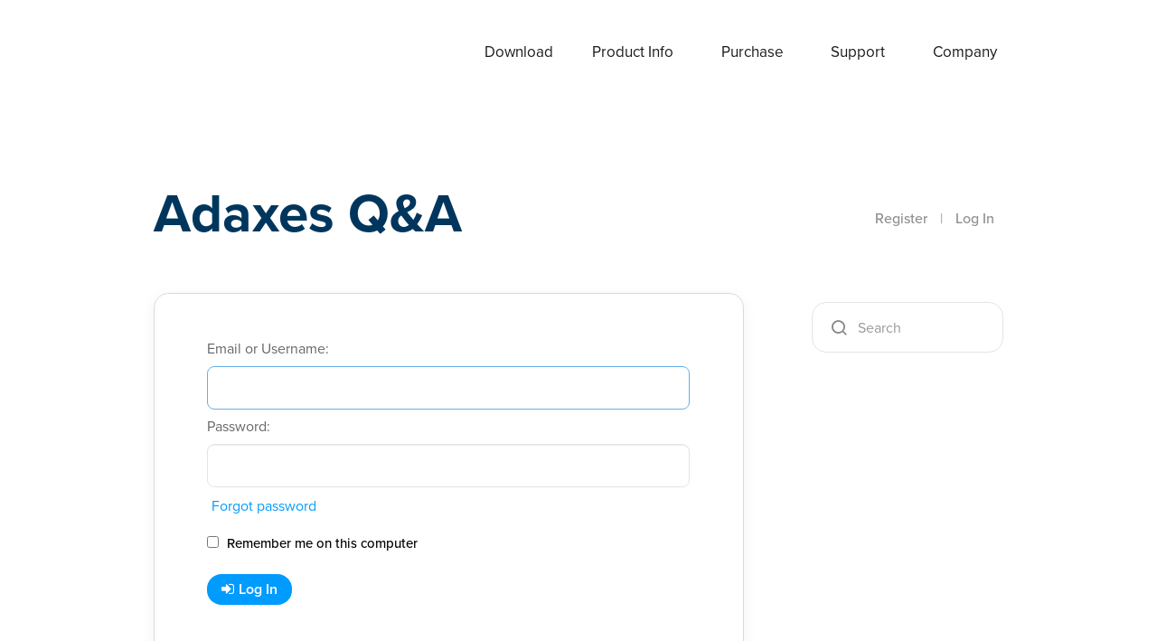

--- FILE ---
content_type: text/html; charset=utf-8
request_url: https://www.adaxes.com/questions/login?to=10195%2Fcreating-shared-folder-people-inside-individual-permissions
body_size: 2832
content:
<!DOCTYPE html>
<html lang="en">
<!-- Powered by Question2Answer - http://www.question2answer.org/ -->
<head>
<meta http-equiv="content-type" content="text/html; charset=utf-8">
<meta charset="utf-8">
<meta name="viewport" content="width=device-width, initial-scale=1">
<title>Log in - Adaxes Q&amp;A</title>
<link rel="stylesheet" type="text/css" href="./qa-theme/Donut-theme/css/hljs.css">
<link rel="stylesheet" type="text/css" href="./qa-theme/Donut-theme/css/font-awesome.css?4.2.0">
<link rel="stylesheet" type="text/css" href="./qa-theme/Donut-theme/css/bootstrap.css?3.3.5">
<link rel="stylesheet" type="text/css" href="https://use.typekit.net/mnd1iol.css">
<link rel="stylesheet" href="./qa-theme/Donut-theme/css/donut.css?2.0.6">

					<!-- HTML5 shim and Respond.js IE8 support of HTML5 elements and media queries -->
					   <!--[if lt IE 9]>
						 <script src="https://oss.maxcdn.com/html5shiv/3.7.2/html5shiv.min.js"></script>
						 <script src="https://oss.maxcdn.com/respond/1.4.2/respond.min.js"></script>
					<![endif]-->
				
<script>
var qa_root = '.\/';
var qa_request = 'login';
</script>
<script src="./qa-content/jquery-3.5.1.min.js"></script>
<script src="./qa-content/qa-global.js?1.8.6"></script>
<script>
$(window).on('load', function() {
	$('#emailhandle').focus();
});
</script>
<script src="./qa-theme/Donut-theme/js/dropdown5.js" type="text/javascript"></script>
<script src="./qa-theme/Donut-theme/js/bootstrap.min.js" type="text/javascript"></script>
<script src="./qa-theme/Donut-theme/js/highlight.min.js" type="text/javascript"></script>
<script src="./qa-theme/Donut-theme/js/mediaCheck.js" type="text/javascript"></script>
<script src="./qa-theme/Donut-theme/js/clipboard.js" type="text/javascript"></script>
<script src="./qa-theme/Donut-theme/js/jQuery.headroom.js" type="text/javascript"></script>
<script src="./qa-theme/Donut-theme/js/headroom.js" type="text/javascript"></script>
<script src="./qa-theme/Donut-theme/js/helpers.js" type="text/javascript"></script>
<script src="./qa-theme/Donut-theme/js/frontend.js" type="text/javascript"></script>
<script src="./qa-theme/Donut-theme/js/donut.js?2.0.6" type="text/javascript"></script>
<link rel='stylesheet' href='./qa-plugin/markdown-editor-for-q2a/pagedown/markdown.css'>

</head>
<body
class="qa-template-login qa-body-js-off"
>
<script>
var b = document.getElementsByTagName('body')[0];
b.className = b.className.replace('qa-body-js-off', 'qa-body-js-on');
</script>
<div class="navbar-overlay visually-hidden"></div>
<header id="top-header">
	<div class="navbar-fixed js-header">
		<div class="wrap">

			<div id="site-menu">
				<div class="navbar-header">
					<button type="button" class="navbar-toggle" data-toggle="collapse" data-target="#w0-collapse">
						<span class="navbar-toggler-icon"></span>
					</button>
					<a href="/" class="navbar-brand">Adaxes</a>
				</div>
				<div id="w0-collapse" class="collapse navbar-collapse"><ul id="w0" class="navbar-nav navbar-right nav"><li class="nav-item"><a class="nav-link" href="/download.htm">Download</a></li>
<li class="dropdown nav-item"><a class="dropdown-toggle nav-link" href="/info.htm" data-bs-toggle="dropdown" role="button" aria-expanded="false">Product Info</a><div id="w1" class="dropdown-menu"><a class="dropdown-item" href="/info.htm">Overview</a>
<a class="dropdown-item" href="/info_features.htm">Features</a>
<a class="dropdown-item" href="/info_demos.htm">Demo videos</a>
<a class="dropdown-item" href="/tutorials.htm">Tutorials</a>
<a class="dropdown-item" href="/info_screen.htm">Screenshots</a>
<a class="dropdown-item" href="/info_whats-new.htm">What&#039;s new</a>
<a class="dropdown-item" href="/info_what-users-say.htm">What users say</a>
<a class="dropdown-item" href="/info_case-studies.htm">Case studies</a>
<a class="dropdown-item" href="/info_roadmap.htm">Roadmap</a></div></li>
<li class="dropdown nav-item"><a class="dropdown-toggle nav-link" href="/purchase.htm" data-bs-toggle="dropdown" role="button" aria-expanded="false">Purchase</a><div id="w2" class="dropdown-menu"><a class="dropdown-item" href="/purchase.htm">Licensing and pricing</a>
<a class="dropdown-item" href="/purchase_ways_to_buy.htm">Ways to buy</a>
<a class="dropdown-item" href="/purchase_quote.htm">Get a quote</a>
<a class="dropdown-item" href="/purchase_resellers.htm">Resellers</a>
<a class="dropdown-item" href="/purchase_consultants.htm">Consultants</a></div></li>
<li class="dropdown nav-item"><a class="dropdown-toggle nav-link active current-section" href="/support_request.htm" data-bs-toggle="dropdown" role="button" aria-expanded="false">Support</a><div id="w3" class="dropdown-menu"><a class="dropdown-item" href="/support_request.htm">Request support</a>
<a class="dropdown-item active" href="/questions/" aria-current="true">Questions &amp; Answers</a>
<a class="dropdown-item" href="/help/">Online help</a>
<a class="dropdown-item" href="/script-repository.htm?clear=1">Script repository</a>
<a class="dropdown-item" href="/support.htm">About support</a></div></li>
<li class="dropdown nav-item"><a class="dropdown-toggle nav-link" href="/company.htm" data-bs-toggle="dropdown" role="button" aria-expanded="false">Company</a><div id="w4" class="dropdown-menu"><a class="dropdown-item" href="/company.htm">About</a>
<a class="dropdown-item" href="/contacts.htm">Contacts</a>
<a class="dropdown-item" href="/company_privacy-policy.htm">Privacy Policy</a>
<a class="dropdown-item" href="/company_legal-notices.htm">Legal Notices</a></div></li></ul></div>			</div>
		</div>
	</div>
</header>
			<header id="nav-header">
				<nav id="nav" class="navbar navbar-static-top"
					 role="navigation" >
					<div class="container">
						<div class="row">
							<div class="col-i-12 col-sm-7 logo-wrapper">
								<div class="qa-logo">
<a href="./" class="qa-logo-link">Adaxes Q&amp;A</a>
</div>
							</div>
							<div class="col-i-12 col-sm-5 donut-navigation">
								<ul class="nav navbar-nav navbar-right login-nav">
    <li class="dropdown login-dropdown login active">
        <a href="./register?to=10195%2Fcreating-shared-folder-people-inside-individual-permissions"  class="navbar-login-button">Register</a>
        <span class="text-muted">|</span>
        <a href="#" data-toggle="dropdown" class="navbar-login-button">
            Log In
        </a>
        <ul class="dropdown-menu" role="menu" id="login-dropdown-menu">
            <li class="open-login-buttons">
</li>
                                        <form role="form" action="./login?to=10195%2Fcreating-shared-folder-people-inside-individual-permissions"
                      method="post">
                    <li>
                        <label>
                            Email or Username                        </label>
                        <input type="text" class="form-control" id="qa-userid" name="emailhandle"
                               placeholder="Email or Username">
                    </li>

                    <li>
                        <label>
                            Password                        </label>
                        <input type="password" class="form-control" id="qa-password" name="password"
                               placeholder="Password">
                    </li>
                    <li class="remember">
						<label class="checkbox inline">
							<input type="checkbox" name="remember" id="qa-rememberme" value="1">Remember						</label>
						<a href="./forgot">Forgot password</a>
                    </li>
                    <li class="hidden">
                        <input type="hidden" name="code"
                         value="0-1769288162-d07283b80b8ae7e2ce16b1a3fae04dcc67cae6f6">
                    </li>
                    <li>
                        <button type="submit" value="" id="qa-login" name="dologin" class="btn btn-primary btn-block">
                            Login                        </button>
                    </li>
                    <li class="register">
                        <a href="./register?to=10195%2Fcreating-shared-folder-people-inside-individual-permissions">Register</a>
                    </li>
                </form>
            
                    </ul>
    </li>
</ul>

							</div>
						</div>
					</div>
				</nav>
			</header>
			
<div class="container visible-sm visible-xs">
<div class="top-search-bar">
<form class="search-form" role="form" method="get" action="./search">
<div class="input-group">
<input type="text" name="q" value="" class="qa-search-field form-control" placeholder="Search">
<span class="input-group-btn">
<button type="submit" value="" class="btn qa-search-button" ><span class="icon-search"></span></button>
</span>
</div>
</form>
</div>
</div>
<div class="qa-body-wrapper">
<main class="donut-masthead"> 
<div class="container">
</div>
<div class="container">
</div>
</main>
<div class="container">
<div class="qa-header">
<div class="qa-header-clear clearfix">
</div>
</div> <!-- END qa-header -->
<div class="qa-main-shadow">
<div class="qa-main-wrapper row">
<div class="qa-main col-md-9 col-xs-12">
<div class="qa-part-form">
<form method="post" action="./login?to=10195%2Fcreating-shared-folder-people-inside-individual-permissions">
<div class="table-responsive"><table class="qa-form-tall-table">
<tr>
<td class="qa-form-tall-label">
Email or Username:
</td>
</tr>
<tr>
<td class="qa-form-tall-data">
<input name="emailhandle" id="emailhandle" dir="auto" type="text" value="" class="qa-form-tall-text form-control">
</td>
</tr>
<tr>
<td class="qa-form-tall-label">
Password:
</td>
</tr>
<tr>
<td class="qa-form-tall-data">
<input name="password" id="password" dir="auto" type="password" value="" class="qa-form-tall-text form-control">
<div class="qa-form-tall-note"><a href="./forgot">Forgot password</a></div>
</td>
</tr>
<tr>
<td class="qa-form-tall-label">
<label>
<input name="remember" type="checkbox" value="1" class="qa-form-tall-checkbox">
Remember me on this computer
</label>
</td>
</tr>
<tr>
<td colspan="1" class="qa-form-tall-buttons">
<button title="" type="submit" class="qa-form-tall-button qa-form-tall-button-login">Log In</button>
</td>
</tr>
</table></div>
<input name="dologin" type="hidden" value="1">
<input name="code" type="hidden" value="0-1769288162-d07283b80b8ae7e2ce16b1a3fae04dcc67cae6f6">
</form>
</div>
</div> <!-- END qa-main -->
<div class="qa-sidepanel col-md-3 col-xs-12">
<div class="side-search-bar hidden-xs hidden-sm">
<form class="search-form" role="form" method="get" action="./search">
<div class="input-group">
<input type="text" name="q" value="" class="qa-search-field form-control" placeholder="Search">
<span class="input-group-btn">
<button type="submit" value="" class="btn qa-search-button" ><span class="icon-search"></span></button>
</span>
</div>
</form>
</div>
</div>
</div> <!-- END main-wrapper -->
</div> <!-- END main-shadow -->
</div> <!-- END container -->
</div> <!-- END body-wrapper -->
<a class="donut-top"><span class="fa fa-chevron-up"></span></a>
<script>
	var $buoop = {required:{e:-3,f:-3,o:-3,s:-2,c:-3},insecure:true,api:2022.10 };
</script>
<script src="/js/src/browser.update.min.js"></script>
<div style="position:absolute;overflow:hidden;clip:rect(0 0 0 0);height:0;width:0;margin:0;padding:0;border:0;">
<span id="qa-waiting-template" class="qa-waiting fa fa-spinner fa-spin"></span>
</div>
</body>
<!-- Powered by Question2Answer - http://www.question2answer.org/ -->
</html>


--- FILE ---
content_type: text/css
request_url: https://www.adaxes.com/questions/qa-theme/Donut-theme/css/donut.css?2.0.6
body_size: 16870
content:
.qa-nav-sub .qa-nav-sub-list:after,.qa-nav-sub .qa-nav-sub-list:before{content:" ";display:table}.qa-nav-sub .qa-nav-sub-list:after{clear:both}body,html{font-family:proxima-nova,-apple-system,"Helvetica Neue",Arial,sans-serif;text-rendering:optimizeLegibility;-moz-osx-font-smoothing:grayscale;-webkit-font-smoothing:antialiased}.qa-post-content pre{display:block;position:relative;overflow:auto;padding:10.5px;margin:0 0 11px;font-size:14px;line-height:1.42857143;word-break:normal!important;word-wrap:normal!important;color:#333;border:1px solid #ccc!important;background-color:#f5f5f5!important;border-radius:0}.qa-post-content pre code{display:inline-block;margin-bottom:1rem;font-size:inherit;font-family:"Fira Mono",monospace!important;color:inherit;white-space:pre!important;border-radius:0}.code-container{position:relative;max-width:100%;width:100%}.tui-editor-contents{font-size:14px!important}.tui-editor-contents pre code{word-wrap:normal!important;white-space:pre!important;font-size:13px}.tui-editor-defaultUI,pre.CodeMirror-line{font-family:proxima-nova,-apple-system,"Helvetica Neue",Arial,sans-serif!important;font-size:14px!important}.tui-editor-defaultUI .CodeMirror-line .cm-comment{font-family:"Fira Mono",monospace!important;font-size:13px}.CodeMirror{min-height:initial!important}.CodeMirror-scroll{margin-bottom:0!important;margin-right:0!important}#top-header .wrap{margin:0 auto;padding:0 8px;width:100%}@media (min-width:768px){#top-header .wrap{max-width:750px}}@media (min-width:992px){#top-header .wrap{max-width:960px}}@media (min-width:1200px){#top-header .wrap{max-width:1020px}}@media (min-width:1440px){#top-header .wrap{max-width:1280px}}#top-header #site-menu{position:relative;z-index:20;margin:0;padding:0}#top-header .navbar-header{position:relative;z-index:25;padding-left:0;padding-top:36px;padding-bottom:36px;transition:padding .3s}#top-header .navbar-header::after{content:"";display:table;clear:both}#top-header .headroom--not-top .navbar-header{padding-top:4px;padding-bottom:4px;transition:all .3s}@media (max-width:575.98px){#top-header .navbar-header{padding-top:2rem;padding-bottom:2rem}}@media only screen and (max-width:767px){#top-header .navbar-header{float:none}}@media (max-width:991px){#top-header .navbar-header{padding-left:20px}}#top-header .navbar-fixed{z-index:10;height:116px;position:fixed;z-index:100;right:0;left:0;top:0;opacity:1;animation-duration:.1s;animation-fill-mode:both;will-change:transform,opacity;background-color:#fff;transition:all .3s}#top-header .navbar-fixed.navbar-opened{height:auto}#top-header .navbar-fixed.headroom--not-top{height:56px;border-bottom:1px solid transparent;border-color:#d9d9d9}#top-header .navbar-fixed.headroom--not-top.navbar-opened{height:auto}#top-header .navbar-nav.nav{transition:padding .3s}#top-header .navbar-fixed.headroom--not-top .navbar-nav.nav{padding:1.5rem 0}#top-header .navbar-nav.nav::before{display:none}#top-header .navbar-collapse{display:none;overflow-x:visible;padding-right:20px;padding-left:20px;border-top:1px solid transparent;-webkit-overflow-scrolling:touch}#top-header .navbar-collapse .caret{display:none}@media (min-width:768px){#top-header .navbar-collapse.collapse{display:none!important}}#top-header .navbar-nav>l i>a{padding-top:12px;padding-bottom:12px;line-height:22px;transition:all .3s}@media (min-width:992px){#top-header .navbar-collapse.collapse{display:block!important;height:auto!important;padding-bottom:0;overflow:visible!important}}#top-header .nav>li{position:relative;display:block;left:auto;top:auto;border:0;border-radius:0;padding:0;margin-right:0}#top-header .nav>li>a{position:relative;display:block;padding:8.8px 8.8px;text-decoration:none}@media (min-width:992px){#top-header .navbar-nav.nav{padding:36px 0}#top-header .navbar-nav>li{text-align:center}#top-header .navbar-right{float:right!important;display:grid;gap:1.6rem;grid-template-columns:94px 126px 106px 96px 108px auto}#top-header .navbar-collapse{width:auto;border-top:0;-webkit-box-shadow:none;box-shadow:none}#top-header .navbar-nav>li>a{font-size:17px;color:rgba(0,0,0,.9);transition:padding .2s}#top-header .navbar-nav .dropdown.nav-item:has(div#w3)>a{font-weight:600}#top-header .navbar-nav>li>a:hover{text-decoration:none;font-weight:600}#top-header .headroom--not-top .navbar-nav>li>a{padding-top:0;padding-bottom:0}#top-header #site-menu .navbar-nav>.open>a,#top-header #site-menu .navbar-nav>.open>a:hover{color:rgba(0,0,0,.9)}#top-header .navbar-nav>li>a.dropdown-toggle:before{position:absolute;top:18px;right:0;display:block;width:12px;height:9px;background:url(/img/sprite.svg) no-repeat;background-position:86.73% 44.2%;content:"";transition:top .2s}#top-header .headroom--not-top .navbar-nav>li>a.dropdown-toggle:before{top:9px}#top-header .navbar-nav>li>a.dropdown-toggle.show:before{background-position:86.73% 52.1%}}@media (max-width:991px){#top-header .navbar-collapse{margin-top:0;margin-bottom:4rem;max-height:calc(100vh - 90px);overflow-y:visible}#top-header .navbar-nav.nav{padding:1rem 0;margin:0 16px!important}#top-header .navbar-nav>li{float:none}#top-header .navbar-nav>li:last-child{border-bottom:0!important}#top-header .navbar-right{float:none!important}#top-header .navbar-nav>li>a{font-size:24px;font-weight:600;color:rgba(0,0,0,.9);padding:16px 0 16px 36px!important}#top-header .navbar-nav>li>a:focus,#top-header .navbar-nav>li>a:hover{background-color:transparent}#top-header .navbar-nav>li>a.dropdown-toggle:before{position:absolute;top:22px;left:0;display:block;width:12px;height:9px;background:url(/img/sprite.svg) no-repeat;background-position:86.73% 44.2%;content:""}#top-header .navbar-nav>li>a.dropdown-toggle.show:before{background-position:86.73% 52.1%}}#top-header .navbar-toggle{display:block;height:36px;float:right;position:relative;margin:4px 4px 4px 12px;padding:5px 10px 9px;border:0;border-radius:0;background-color:transparent;background-image:none}@media only screen and (max-width:991px){#top-header .navbar-toggle{margin:12px 12px 0;padding:0 10px}}#top-header .navbar-toggle .navbar-toggler-icon{display:inline-block;width:34px;height:24px;background-image:url(/img/sprites/burger.svg);background-repeat:no-repeat}@media (min-width:992px){#top-header .navbar-toggle{display:none}}#top-header .navbar-toggle .icon-bar{display:block;margin-top:4px;width:30px;height:2px;border-radius:0;background-color:#4c4c4c}#top-header .sr-only{position:absolute;overflow:hidden;clip:rect(0,0,0,0);margin:-1px;padding:0;width:1px;height:1px;border:0}#top-header .dropdown-menu{top:115%!important;left:0;z-index:1000;display:none;margin-top:4px!important;padding:8px 0;min-width:192px;border-radius:0;background-color:#fff;background-clip:padding-box;text-align:left;font-size:16px}@media (min-width:992px){#top-header .headroom--top .dropdown-menu{top:90%!important}#top-header .dropdown-menu{position:absolute!important;box-shadow:0 1px 4px rgba(0,0,0,.2);border:1px solid #e5e5e5;border-radius:.8rem}}@media (max-width:991px){#top-header .navbar-nav .dropdown-menu.show{position:static;float:none;margin-top:0!important;margin-bottom:20px;padding-top:0;padding-left:6px;padding-right:6px;width:auto;border:0;background-color:transparent;box-shadow:none}#top-header .navbar-nav .dropdown-menu.show>a{padding:6px 15px 6px 32px!important;color:#212529;line-height:28px;font-size:16px}#top-header .navbar-nav .dropdown-menu.show a:last-child{border:0}}#top-header .dropdown-menu>a{display:block;padding:6.4px 24px!important;clear:both;font-weight:400;font-size:16px;line-height:24px;color:#212529;white-space:nowrap;border:0}#top-header .dropdown-menu>a:focus,#top-header .dropdown-menu>a:hover{text-decoration:none;background-color:#ccebff}#top-header .dropdown-menu>.active>a,#top-header .dropdown-menu>.active>a:focus,#top-header .dropdown-menu>.active>a:hover{color:#000;text-decoration:none;outline:0;background-color:transparent}#top-header .open>.dropdown-menu{display:block}@media (min-width:992px){#top-header .open>.dropdown-menu{display:inline-block!important}}#top-header .dropdown-menu-right{left:auto;right:0}#top-header .dropdown-menu-left{left:0;right:auto}#top-header .navbar-brand{display:block;overflow:hidden;padding:0;margin-left:0;width:162px;height:46px;background-image:url(/img/sprites/adaxes_logo.svg);background-repeat:no-repeat;text-indent:120%;white-space:nowrap}#top-header .navbar-opened .navbar-brand{position:relative;background-image:url(/img/sprites/adaxes_logo.svg)}#top-header .collapse{display:none}#top-header .collapse.in{display:block!important}#top-header .collapsing{position:relative;height:auto!important;overflow:hidden;transition-property:height,visibility;transition-duration:10ms;transition-timing-function:linear}#top-header .open>a{outline:0}#top-header .t-right{text-align:right}.visually-hidden,.visually-hidden-focusable:not(:focus):not(:focus-within){position:absolute!important;width:1px!important;height:1px!important;padding:0!important;margin:-1px!important;overflow:hidden!important;clip:rect(0,0,0,0)!important;white-space:nowrap!important;border:0!important}@media (min-width:992px){.navbar-overlay{display:none}}@media (max-width:991px){.navbar-overlay{display:block;position:fixed;z-index:50;top:0;left:0;bottom:0;right:0;background-color:rgba(0,0,0,.7)}}#footer .footer .container{padding-top:9rem;padding-bottom:4.8rem;margin-top:1.6rem;margin-bottom:1.6rem;border-top:1px solid #e5e5e5}#footer .my-4{margin-top:2rem!important;margin-bottom:2rem!important}#footer .footer .container.copy{padding-top:1.6rem;padding-bottom:.4rem;margin-top:1.6rem;margin-bottom:1.6rem}@media (min-width:480px){#footer .footer .col-sm{flex:0 0 50%}#footer .mb-sm-4{margin-bottom:2rem!important}#footer .text-sm-start{text-align:left!important}#footer .text-sm-end{text-align:right!important}#footer .col-sm-9{flex:0 0 auto;width:75%}}@media (min-width:768px){#footer .mb-md-4{margin-bottom:2rem!important}#footer .footer .col-sm{flex:0 0 33%}}@media (min-width:1280px){#footer .mb-xl-0{margin-bottom:0!important}#footer .mb-lg-0{margin-bottom:0!important}#footer .footer .col-sm{flex:0 0 20%}}#footer .h6,#footer h6{color:#000;font-weight:400}#footer .h6,#footer h6{font-size:1.7rem}#footer h6{margin-top:0;margin-bottom:1.8rem;line-height:1.2}#footer .fs-md{font-size:1.5rem!important}#footer .mt-5{margin-top:2.4rem!important}#footer .list{margin-bottom:3.2rem}#footer .list-unstyled{padding-left:0;list-style:none}#footer .list.list--space-sm li{margin-bottom:.4rem}#footer .text-decoration-none{text-decoration:none!important}#footer .link-gray{color:#999!important;font-weight:300}#footer .link-gray:focus,#footer .link-gray:hover{color:#8a8a8a!important}#footer .link-dark{color:#343a40!important;font-weight:300}#footer .link-dark:focus .link-dark:hover{color:#484e53!important}#footer .fs-sm{font-size:1.4rem!important}#footer .mx-2{margin-right:.8rem!important;margin-left:.8rem!important}#footer .mx-1{margin-right:.4rem!important;margin-left:.4rem!important}#footer .d-inline-block{display:inline-block}#footer .icon-facebook,#footer .svg-facebook-dims{width:18px;height:22px;background-image:url(/img/sprites/facebook.svg);background-repeat:no-repeat}#footer .icon-twitter,#footer .svg-twitter-dims{width:22px;height:22px;background-image:url(/img/sprites/twitter.svg);background-repeat:no-repeat}#footer .icon-youtube,#footer .svg-youtube-dims{width:21px;height:22px;background-image:url(/img/sprites/youtube.svg);background-repeat:no-repeat}#footer .icon-rss,#footer .svg-rss-dims{width:22px;height:22px;background-image:url(/img/sprites/rss.svg);background-repeat:no-repeat}#footer .icon-rss::before,#footer .svg-rss-dims::before{display:none}.qa-nav-sub-admin-moderate,.qa-q-view-avatar-meta{clear:left}.form-control:focus{border-color:#66afe9;outline:0;-webkit-box-shadow:none;box-shadow:none}input[type=submit]{cursor:pointer}input[type=checkbox]{margin-right:5px}textarea{height:50px}textarea.qa-form-tall-text{height:100px}input[name=file]{display:inline;margin-left:10px}table{width:100%;max-width:100%;margin-bottom:22px}table>tbody>tr>td,table>tbody>tr>th,table>tfoot>tr>td,table>tfoot>tr>th,table>thead>tr>td,table>thead>tr>th{padding:8px;line-height:1.42857143;vertical-align:top;border-top:1px solid #ddd}table>thead>tr>th{vertical-align:bottom;border-bottom:2px solid #ddd}table>caption+thead>tr:first-child>td,table>caption+thead>tr:first-child>th,table>colgroup+thead>tr:first-child>td,table>colgroup+thead>tr:first-child>th,table>thead:first-child>tr:first-child>td,table>thead:first-child>tr:first-child>th{border-top:0}table>tbody+tbody{border-top:2px solid #ddd}table .table{background-color:#fff}.qa-form-tall-table,.qa-form-wide-table{width:100%;border-collapse:collapse}.qa-form-tall-table>tbody+tbody,.qa-form-wide-table>tbody+tbody{border-top:0}.qa-form-tall-table>tbody>tr>td,.qa-form-tall-table>tbody>tr>th,.qa-form-tall-table>tfoot>tr>td,.qa-form-tall-table>tfoot>tr>th,.qa-form-tall-table>thead>tr>td,.qa-form-tall-table>thead>tr>th,.qa-form-wide-table>tbody>tr>td,.qa-form-wide-table>tbody>tr>th,.qa-form-wide-table>tfoot>tr>td,.qa-form-wide-table>tfoot>tr>th,.qa-form-wide-table>thead>tr>td,.qa-form-wide-table>thead>tr>th{border-top:0}.qa-form-table-boxed{border:1px solid transparent;-webkit-box-shadow:0 1px 1px rgba(0,0,0,.05);box-shadow:0 1px 1px rgba(0,0,0,.05);border-color:#ddd;margin-bottom:1em}.qa-form-tall-ok,.qa-form-tall-table>tbody>tr>td.qa-form-tall-ok,.qa-form-wide-ok,.qa-form-wide-table>tbody>tr>td.qa-form-wide-ok{background-color:#dff0d8;border-color:#d6e9c6;color:#26b368;display:block}.qa-form-tall-ok hr,.qa-form-tall-table>tbody>tr>td.qa-form-tall-ok hr,.qa-form-wide-ok hr,.qa-form-wide-table>tbody>tr>td.qa-form-wide-ok hr{border-top-color:#c9e2b3}.qa-form-tall-ok .alert-link,.qa-form-tall-table>tbody>tr>td.qa-form-tall-ok .alert-link,.qa-form-wide-ok .alert-link,.qa-form-wide-table>tbody>tr>td.qa-form-wide-ok .alert-link{color:#1d8950}.qa-form-tall-error,.qa-form-tall-table>tbody>tr>td.qa-form-tall-error,.qa-form-wide-error,.qa-form-wide-table>tbody>tr>td.qa-form-wide-error{color:#a94442;display:block}a.qa-form-tall-error:focus,a.qa-form-tall-error:hover,a.qa-form-tall-table>tbody>tr>td.qa-form-tall-error:focus,a.qa-form-tall-table>tbody>tr>td.qa-form-tall-error:hover,a.qa-form-wide-error:focus,a.qa-form-wide-error:hover,a.qa-form-wide-table>tbody>tr>td.qa-form-wide-error:focus,a.qa-form-wide-table>tbody>tr>td.qa-form-wide-error:hover{color:#843534}.qa-form-tall-data,.qa-form-tall-label{padding:8px;padding-top:0}.qa-form-tall-label select{margin-bottom:5px}.qa-form-tall-number,.qa-form-tall-text{height:48px}.qa-form-tall-image{text-align:center}.qa-form-tall-image img{padding:4px;line-height:1.42857143;background-color:#fff;border:1px solid #ddd;border-radius:0;-webkit-transition:all .2s ease-in-out;-o-transition:all .2s ease-in-out;transition:all .2s ease-in-out;display:inline-block;max-width:100%;height:auto}.qa-form-tall-suffix{font-weight:400;font-size:10px;color:#878787}.qa-form-tall-note{padding:10px 5px}.qa-form-tall-buttons{padding:8px 8px 8px 8px}img{display:block;max-width:100%;height:auto}.qa-a-item-content .entry-content img,.qa-c-item-content .entry-content img,.qa-q-view-content .entry-content img{height:auto!important}.qa-q-item-content img{height:auto!important}header#top-header{min-height:142px;z-index:100;color:#fff;position:relative;z-index:75}header#top-header .left-part,header#top-header .right-part{font-size:90%;padding:8px 0;opacity:1}header#top-header .top-html-block{line-height:12px;list-style:none;position:relative;display:inline-block;border-left:1px solid rgba(255,255,255,.2);padding-left:10px;margin-left:10px}header#top-header .top-html-block .social-links{font-size:12px}header#top-header .top-html-block .social-links a{font-size:16px;margin-right:5px}header#top-header .top-html-block a,header#top-header .top-html-block a:active,header#top-header .top-html-block a:hover,header#top-header .top-html-block a:visited{color:#fff;text-decoration:none}header#nav-header{min-height:80px;position:relative;z-index:10}@media only screen and (max-width:767px){header#nav-header{min-height:50px}}.navbar{background-color:#fff;margin-bottom:0;z-index:1010;-webkit-transition:top .6s,opacity .6s,background .3s;transition:top .6s,opacity .6s,background .3s;border:0}.navbar.affix{position:fixed;top:0;width:100%;opacity:.95;left:0;right:0;box-shadow:0 1px 15px 0 rgba(0,0,0,.2)}.navbar a{color:#333;font-weight:500;-webkit-transition:all .2s ease-out;transition:all .2s ease-out}.navbar .container{padding:0 15px;margin-bottom:24px}.qa-template-question .navbar .container{border-bottom:1px solid #dedede}.navbar .logo-wrapper{height:70px}.navbar .qa-logo{margin-bottom:1rem;font-weight:300}.navbar .qa-logo a{color:#00365d;font-weight:700;outline:0}.navbar .qa-logo-link{font-size:60px;opacity:1}.navbar .qa-logo-link:active,.navbar .qa-logo-link:focus,.navbar .qa-logo-link:hover{text-decoration:none}.navbar .qa-logo-link img{border:none;-webkit-box-shadow:none;box-shadow:none;max-height:70px}.navbar.navbar-static-top{border-width:0;padding-top:5rem}@media only screen and (max-width:767px){.navbar .logo-wrapper{height:50px}.navbar .qa-logo-link{font-size:40px;padding-top:15px;line-height:50px}.navbar .qa-logo-link img{max-height:50px}}.navbar-toggle{margin:5px 0 5px 20px;font-size:20px;float:left}.nav .open>a,.nav .open>a:active,.nav .open>a:focus,.nav .open>a:hover{background-color:#fff;border-color:inherit}.dropdown-menu a,.dropdown-menu li.dropdown-header{padding:7px 10px!important}.dropdown-menu li{border-bottom:1px solid #eee}.dropdown-menu li:last-child{border-bottom:0}.login-dropdown.login.active{padding-top:2rem}#login-dropdown-menu,#user-dropdown-menu{position:absolute;z-index:1000;background-color:#fff;border:1px solid rgba(0,0,0,.15);padding:2rem;border-radius:16px;box-shadow:0 4px 16px rgba(0,0,0,.05)}#login-dropdown-menu li,#user-dropdown-menu li{border:0}#login-dropdown-menu li .span-or,#user-dropdown-menu li .span-or{background-color:#fff}@media only screen and (min-width:767px){#login-dropdown-menu{width:330px;left:-180px;top:120%;padding:30px 40px}}@media only screen and (max-width:767px){#login-dropdown-menu{width:calc(100vw - 40px);left:0;top:120%;padding:30px 40px}}#login-dropdown-menu .form-control{height:48px;margin-bottom:1rem}#login-dropdown-menu label.checkbox{color:#878787}#login-dropdown-menu li{padding:2px;margin-top:5px;border-bottom:0}#login-dropdown-menu li label.checkbox{margin-left:20px}#login-dropdown-menu li.remember{display:flex;flex-flow:row nowrap;justify-content:space-between;padding-bottom:1rem}#login-dropdown-menu li.remember label{margin-top:0;margin-bottom:0;padding-top:0!important;font-weight:300;font-size:14px}#login-dropdown-menu li.remember a{font-weight:300;font-size:14px;padding-top:0!important;color:#878787;text-decoration:underline}#login-dropdown-menu li.register{text-align:center;margin:10px 0}#login-dropdown-menu li.register a{font-size:14px;padding:2px 4px!important;text-decoration:underline}#login-dropdown-menu li .login-or{position:relative;font-size:18px;color:#aaa;margin-top:10px;margin-bottom:10px;padding-top:10px;padding-bottom:10px}#login-dropdown-menu li .span-or{display:block;position:absolute;left:50%;top:-2px;margin-left:-25px;background-color:#fff;width:50px;text-align:center}@media only screen and (max-width:767px){#login-dropdown-menu li .span-or{background-color:#d9d9d9}}#login-dropdown-menu li .hr-or{background-color:#cdcdcd;height:5px;margin-top:0!important;margin-bottom:0!important}#login-dropdown-menu li+#login-dropdown-menu li{margin-top:2px}#login-dropdown-menu .btn{height:42px;border-radius:8px}#login-dropdown-menu .btn:active,#login-dropdown-menu .btn:focus,#login-dropdown-menu .btn:hover,#login-dropdown-menu .btn:visited{color:#fff;text-decoration:none}#user-dropdown-menu{width:270px;padding:2rem;border-radius:16px;border:1px solid #dedede;font-size:16px}#user-dropdown-menu .dropdown-header{font-weight:600;color:#807b7b}#user-dropdown-menu>li>a{padding:10px 20px!important}#user-dropdown-menu>li>a:hover{background-color:#fff}.nav.navbar-nav.navbar-right.login-nav,.nav.navbar-nav.navbar-right.notf-bubble,.nav.navbar-nav.navbar-right.user-nav{margin:0;padding:15px 0;display:inline-block;float:right}@media only screen and (max-width:767px){.nav.navbar-nav.navbar-right.login-nav,.nav.navbar-nav.navbar-right.notf-bubble,.nav.navbar-nav.navbar-right.user-nav{padding:7px 0;padding-bottom:20px;float:none}.nav.navbar-nav.navbar-right.login-nav>li,.nav.navbar-nav.navbar-right.notf-bubble>li,.nav.navbar-nav.navbar-right.user-nav>li{display:inline-block}}.nav.navbar-nav.navbar-right.user-nav{margin-top:2rem!important}.navbar-nav>li>a.navbar-user-img{display:inline-block;max-width:32px;padding:0;border-radius:50%;background-color:#f0f0f0;overflow:hidden;border:1px solid #f0f0f0;vertical-align:middle}.navbar-nav>li>a.navbar-user-name{padding:0 .5rem;display:inline-block;vertical-align:middle;font-size:14px}.navbar-nav>li>a.navbar-user-name span.icon-chevron-down{position:relative;bottom:1px}.navbar-nav>li>a.navbar-user-name:hover{color:#009bff}.navbar-nav>li>a.navbar-login-button{display:inline-block;padding:4px 10px;background-color:#fff}.navbar-nav>li>a.navbar-login-button{opacity:1;color:#8e8e8e}.navbar-nav>li>a.navbar-login-button,.navbar-nav>li>a.navbar-login-button:active,.navbar-nav>li>a.navbar-login-button:focus,.navbar-nav>li>a.navbar-login-button:hover{background-color:#fff}.navbar-nav>li>a.navbar-user-img{opacity:1;color:#8e8e8e}.navbar-nav>li>a.navbar-user-img,.navbar-nav>li>a.navbar-user-img:active,.navbar-nav>li>a.navbar-user-img:focus,.navbar-nav>li>a.navbar-user-img:hover{background-color:#f0f0f0}.navbar-nav>li>a.navbar-login-button{font-size:16px;line-height:20px}.navbar-nav>li>a.navbar-user-img img.qa-avatar-image{display:inline-block}@media only screen and (max-width:767px){.navbar .container{padding-bottom:0}.navbar-header{float:left}.main-nav{clear:both}.main-nav li{border-bottom:1px solid #eee}.main-nav .inner-drop-nav{margin-bottom:0}}@media (min-width:768px){.navbar-nav>li>a{padding:20px 0;line-height:26px}.navbar-nav>li>a,.navbar-nav>li>a:active,.navbar-nav>li>a:focus,.navbar-nav>li>a:hover{background-color:#fff}}.navbar-nav:not(.navbar-right) li .dropdown-menu{margin-top:7px}.navbar-nav:not(.navbar-right) li .dropdown-menu:before{position:absolute;top:-7px;left:9px;display:inline-block;border-right:7px solid transparent;border-bottom:7px solid #ccc;border-left:7px solid transparent;border-bottom-color:rgba(0,0,0,.2);content:""}.navbar-nav:not(.navbar-right) li .dropdown-menu::after{position:absolute;top:-6px;left:10px;display:inline-block;border-right:6px solid transparent;border-bottom:6px solid #fff;border-left:6px solid transparent;content:""}.navbar-nav.navbar-right li .dropdown-menu{margin-top:7px}#osnbox{margin-top:15px}.top-divider{border-top:1px solid #dedede;position:relative;top:1px}.donut-masthead{position:relative;margin-bottom:3rem;color:#009bff}.donut-masthead .page-title{border-top:1px solid #dedede}.donut-masthead .page-title h1 a{font-size:30px;font-weight:300;color:#333}.donut-masthead .page-title h1 a:hover{text-decoration:none;color:#f0ad4e}.qa-template-qa .donut-masthead,.qa-template-questions .donut-masthead{margin-bottom:0}.qa-template-qa .page-title,.qa-template-questions .page-title{display:none}.page-title{position:relative;padding:0}.page-title h1{font-size:30px;margin:0;font-weight:700}.qa-browse-cat-favorited::before,.qa-cat-favorited::before,.qa-cat-parent-favorited::before,.qa-favorite-image::before,.qa-form-light-button::before,.qa-form-tall-button::before,.qa-form-wide-button::before,.qa-nav-cat-favorited::before,.qa-part-form-profile #level .qa-form-wide-static a::before,.qa-q-favorited .qa-q-item-title a::before,.qa-tag-favorited::before,.qa-tag-favorited:hover::before,.qa-user-favorited::before{display:inline-block;font:normal normal normal 14px/1 FontAwesome;font-size:inherit;text-rendering:auto;-webkit-font-smoothing:antialiased;-moz-osx-font-smoothing:grayscale}@font-face{font-family:icomoon;src:url(../fonts/icomoon.eot?fr2gn0);src:url(../fonts/icomoon.eot?fr2gn0#iefix) format('embedded-opentype'),url(../fonts/icomoon.ttf?fr2gn0) format('truetype'),url(../fonts/icomoon.woff?fr2gn0) format('woff'),url(../fonts/icomoon.svg?fr2gn0#icomoon) format('svg');font-weight:400;font-style:normal}[class*=" icon-"],[class^=icon-]{font-family:icomoon!important;speak:none;font-style:normal;font-weight:400;font-variant:normal;text-transform:none;line-height:1;-webkit-font-smoothing:antialiased;-moz-osx-font-smoothing:grayscale}.icon-chevron-down:before{content:"\e900"}.icon-chevron-down{vertical-align:middle}.icon-chevron-left::before{content:"\e901"}.icon-chevron-right::before{content:"\e902"}.icon-chevron-up::before{content:"\e903"}.icon-log-in::before{content:"\e904"}.icon-log-in{vertical-align:text-bottom}.icon-log-out::before{content:"\e905"}.icon-rss::before{content:"\e906"}.icon-search::before{content:"\e907"}.icon-bell-o::before,.icon-bell::before{content:"\e90a"}.icon-mail::before{content:"\e90b"}.icon-power::before{content:"\e908"}.icon-search::before{content:"\e907"}.icon-settings::before{content:"\e909"}.icon-sliders::before{content:"\e90c"}.icon-user::before{content:"\e90d"}.icon-check::before{display:none}.icon-check{display:inline-block;width:32px;height:32px;background-image:url(/img/qa/check.svg);background-repeat:no-repeat}.qa-a-unselect-button .icon-check{background-image:url(/img/qa/checked.svg)}#user-dropdown-menu .icon-bell-o,#user-dropdown-menu .icon-log-out,#user-dropdown-menu .icon-mail,#user-dropdown-menu .icon-settings,#user-dropdown-menu .icon-sliders,#user-dropdown-menu .icon-user{position:relative;vertical-align:middle;bottom:1px;margin-right:5px;color:#878787}.qa-page-links-item .icon-chevron-left,.qa-page-links-item .icon-chevron-right{position:relative;bottom:-2px}#login-dropdown-menu.open-login-buttons a,.qa-a-select-button,.qa-a-selected,.qa-a-unselect-button,.qa-favorite-button,.qa-form-basic-button,.qa-form-light-button,.qa-form-tall-button,.qa-form-tall-button-cancel,.qa-form-tall-button-save,.qa-form-tall-table input[type=button],.qa-form-wide-button,.qa-form-wide-button-save,.qa-form-wide-button-saverecalc,.qa-template-login div.qa-part-custom a.open-login-button,.qa-template-register div.qa-part-custom a.open-login-button,.qa-template-user .qa-part-form-profile #level .qa-form-wide-static a,.qa-unfavorite-button,.qa-vote-first-button,.qa-vote-one-button,.qa-vote-second-button,.qa-vote-up-button{display:inline-block;margin-bottom:0;font-weight:600;text-align:center;vertical-align:middle;touch-action:manipulation;cursor:pointer;background-image:none;border:0;white-space:nowrap;padding:6px 16px;font-size:16px;line-height:1.42857143;border-radius:16px;-webkit-user-select:none;-moz-user-select:none;-ms-user-select:none;user-select:none}#login-dropdown-menu.open-login-buttons a.focus,#login-dropdown-menu.open-login-buttons a:focus,#login-dropdown-menu.open-login-buttons a:hover,.qa-a-select-button.focus,.qa-a-select-button:focus,.qa-a-select-button:hover,.qa-a-selected.focus,.qa-a-selected:focus,.qa-a-selected:hover,.qa-a-unselect-button.focus,.qa-a-unselect-button:focus,.qa-a-unselect-button:hover,.qa-favorite-button.focus,.qa-favorite-button:focus,.qa-favorite-button:hover,.qa-form-basic-button.focus,.qa-form-basic-button:focus,.qa-form-basic-button:hover,.qa-form-light-button.focus,.qa-form-light-button:focus,.qa-form-light-button:hover,.qa-form-tall-button-cancel.focus,.qa-form-tall-button-cancel:focus,.qa-form-tall-button-cancel:hover,.qa-form-tall-button-save.focus,.qa-form-tall-button-save:focus,.qa-form-tall-button-save:hover,.qa-form-tall-button.focus,.qa-form-tall-button:focus,.qa-form-tall-button:hover,.qa-form-tall-table input[type=button].focus,.qa-form-tall-table input[type=button]:focus,.qa-form-tall-table input[type=button]:hover,.qa-form-wide-button-save.focus,.qa-form-wide-button-save:focus,.qa-form-wide-button-save:hover,.qa-form-wide-button-saverecalc.focus,.qa-form-wide-button-saverecalc:focus,.qa-form-wide-button-saverecalc:hover,.qa-form-wide-button.focus,.qa-form-wide-button:focus,.qa-form-wide-button:hover,.qa-template-login div.qa-part-custom a.open-login-button.focus,.qa-template-login div.qa-part-custom a.open-login-button:focus,.qa-template-login div.qa-part-custom a.open-login-button:hover,.qa-template-register div.qa-part-custom a.open-login-button.focus,.qa-template-register div.qa-part-custom a.open-login-button:focus,.qa-template-register div.qa-part-custom a.open-login-button:hover,.qa-template-user .qa-part-form-profile #level .qa-form-wide-static a.focus,.qa-template-user .qa-part-form-profile #level .qa-form-wide-static a:focus,.qa-template-user .qa-part-form-profile #level .qa-form-wide-static a:hover,.qa-unfavorite-button.focus,.qa-unfavorite-button:focus,.qa-unfavorite-button:hover,.qa-vote-first-button.focus,.qa-vote-first-button:focus,.qa-vote-first-button:hover,.qa-vote-one-button.focus,.qa-vote-one-button:focus,.qa-vote-one-button:hover,.qa-vote-second-button.focus,.qa-vote-second-button:focus,.qa-vote-second-button:hover,.qa-vote-up-button.focus,.qa-vote-up-button:focus,.qa-vote-up-button:hover{color:#f7f7f7;text-decoration:none}#login-dropdown-menu.open-login-buttons a:active,.qa-a-select-button:active,.qa-a-selected:active,.qa-a-unselect-button:active,.qa-favorite-button:active,.qa-form-basic-button:active,.qa-form-light-button:active,.qa-form-tall-button-cancel:active,.qa-form-tall-button-save:active,.qa-form-tall-button:active,.qa-form-tall-table input[type=button]:active,.qa-form-wide-button-save:active,.qa-form-wide-button-saverecalc:active,.qa-form-wide-button:active,.qa-template-login div.qa-part-custom a.open-login-button:active,.qa-template-register div.qa-part-custom a.open-login-button:active,.qa-template-user .qa-part-form-profile #level .qa-form-wide-static a:active,.qa-unfavorite-button:active,.qa-vote-first-button:active,.qa-vote-one-button:active,.qa-vote-second-button:active,.qa-vote-up-button:active{outline:0;background-image:none;-webkit-box-shadow:inset 0 3px 5px rgba(0,0,0,.125);box-shadow:inset 0 3px 5px rgba(0,0,0,.125)}.qa-a-unselect-button{color:#009bff;background-color:transparent}.qa-a-unselect-button:active,.qa-a-unselect-button:focus,.qa-a-unselect-button:hover{color:#009bff;background-color:#f7f7f8}.qa-form-light-button{color:#666;background-color:#e3e3e3}.qa-form-light-button:active,.qa-form-light-button:focus,.qa-form-light-button:hover{color:#009bff;background-color:#f7f7f8}.qa-a-selected{color:#009bff;background-color:transparent}.qa-a-selected:active,.qa-a-selected:focus,.qa-a-selected:hover{color:#009bff;background-color:#f7f7f8}.qa-a-select-button{color:#009bff;background-color:transparent}.qa-a-select-button:active,.qa-a-select-button:focus,.qa-a-select-button:hover{color:#009bff;background-color:#f7f7f8}.qa-form-basic-button,.qa-form-tall-button,.qa-form-tall-table input[type=button],.qa-form-wide-button,.qa-template-user .qa-part-form-profile #level .qa-form-wide-static a{color:#fff;background-color:#009bff;border-color:#008be6}.qa-form-basic-button:active,.qa-form-basic-button:focus,.qa-form-basic-button:hover,.qa-form-tall-button:active,.qa-form-tall-button:focus,.qa-form-tall-button:hover,.qa-form-tall-table input[type=button]:active,.qa-form-tall-table input[type=button]:focus,.qa-form-tall-table input[type=button]:hover,.qa-form-wide-button:active,.qa-form-wide-button:focus,.qa-form-wide-button:hover,.qa-template-user .qa-part-form-profile #level .qa-form-wide-static a:active,.qa-template-user .qa-part-form-profile #level .qa-form-wide-static a:focus,.qa-template-user .qa-part-form-profile #level .qa-form-wide-static a:hover{color:#fff}.qa-template-admin .qa-form-basic-button,.qa-template-admin .qa-form-tall-button,.qa-template-admin .qa-form-wide-button{margin-bottom:5px;margin-top:5px}.qa-form-light-button-delete,.qa-form-light-button-reject,.qa-form-wide-button-block,.qa-form-wide-button-hideall{color:#fff;background-color:#d9534f;border-color:#d43f3a}.qa-form-light-button-delete:active,.qa-form-light-button-delete:focus,.qa-form-light-button-delete:hover,.qa-form-light-button-reject:active,.qa-form-light-button-reject:focus,.qa-form-light-button-reject:hover,.qa-form-wide-button-block:active,.qa-form-wide-button-block:focus,.qa-form-wide-button-block:hover,.qa-form-wide-button-hideall:active,.qa-form-wide-button-hideall:focus,.qa-form-wide-button-hideall:hover{color:#fff;background-color:#d9534f;border-color:#d43f3a}.qa-form-light-button-answer,.qa-form-light-button-approve,.qa-form-tall-button-save,.qa-form-wide-button-save,.qa-form-wide-button-saverecalc,.qa-form-wide-button-unblock,.qa-unfavorite-button{color:#fff;background-color:#009bff;border-color:#008be6}.qa-form-light-button-answer:active,.qa-form-light-button-answer:focus,.qa-form-light-button-answer:hover,.qa-form-light-button-approve:active,.qa-form-light-button-approve:focus,.qa-form-light-button-approve:hover,.qa-form-tall-button-save:active,.qa-form-tall-button-save:focus,.qa-form-tall-button-save:hover,.qa-form-wide-button-save:active,.qa-form-wide-button-save:focus,.qa-form-wide-button-save:hover,.qa-form-wide-button-saverecalc:active,.qa-form-wide-button-saverecalc:focus,.qa-form-wide-button-saverecalc:hover,.qa-form-wide-button-unblock:active,.qa-form-wide-button-unblock:focus,.qa-form-wide-button-unblock:hover,.qa-unfavorite-button:active,.qa-unfavorite-button:focus,.qa-unfavorite-button:hover{color:#fff;background-color:#006cb3;border-color:#008be6}.qa-favorite-button,.qa-form-tall-button-cancel,.qa-form-wide-button-cancel{color:#fff;background-color:#f0ad4e;border-color:#eea236}.qa-favorite-button:active,.qa-favorite-button:focus,.qa-favorite-button:hover,.qa-form-tall-button-cancel:active,.qa-form-tall-button-cancel:focus,.qa-form-tall-button-cancel:hover,.qa-form-wide-button-cancel:active,.qa-form-wide-button-cancel:focus,.qa-form-wide-button-cancel:hover{color:#fff}.qa-vote-buttons-down-button,.qa-vote-buttons-down-disabled,.qa-vote-buttons-up-button,.qa-vote-buttons-up-disabled,.qa-vote-first-button,.qa-vote-one-button,.qa-vote-second-button,.qa-vote-up-button,.qa-voted-down-button,.qa-voted-up-button{color:#009bff;font-weight:400;border-radius:0;background-color:transparent}.qa-vote-buttons-down-button,.qa-vote-buttons-down-button:active,.qa-vote-buttons-down-disabled,.qa-vote-buttons-down-disabled:active,.qa-vote-buttons-up-button,.qa-vote-buttons-up-button:active,.qa-vote-buttons-up-disabled,.qa-vote-buttons-up-disabled:active,.qa-vote-first-button,.qa-vote-first-button:active,.qa-vote-one-button,.qa-vote-one-button:active,.qa-vote-second-button,.qa-vote-second-button:active,.qa-vote-up-button,.qa-vote-up-button:active,.qa-voted-down-button,.qa-voted-down-button:active,.qa-voted-up-button,.qa-voted-up-button:active{background-color:transparent;-webkit-box-shadow:none;box-shadow:none}.qa-vote-buttons-down-button,.qa-vote-buttons-down-button:active,.qa-vote-buttons-down-button:focus,.qa-vote-buttons-down-button:hover,.qa-vote-buttons-down-disabled,.qa-vote-buttons-down-disabled:active,.qa-vote-buttons-down-disabled:focus,.qa-vote-buttons-down-disabled:hover,.qa-vote-buttons-up-button,.qa-vote-buttons-up-button:active,.qa-vote-buttons-up-button:focus,.qa-vote-buttons-up-button:hover,.qa-vote-buttons-up-disabled,.qa-vote-buttons-up-disabled:active,.qa-vote-buttons-up-disabled:focus,.qa-vote-buttons-up-disabled:hover,.qa-vote-first-button,.qa-vote-first-button:active,.qa-vote-first-button:focus,.qa-vote-first-button:hover,.qa-vote-one-button,.qa-vote-one-button:active,.qa-vote-one-button:focus,.qa-vote-one-button:hover,.qa-vote-second-button,.qa-vote-second-button:active,.qa-vote-second-button:focus,.qa-vote-second-button:hover,.qa-vote-up-button,.qa-vote-up-button:active,.qa-vote-up-button:focus,.qa-vote-up-button:hover,.qa-voted-down-button,.qa-voted-down-button:active,.qa-voted-down-button:focus,.qa-voted-down-button:hover,.qa-voted-up-button,.qa-voted-up-button:active,.qa-voted-up-button:focus,.qa-voted-up-button:hover{border-color:transparent}.qa-vote-buttons-down-button:focus,.qa-vote-buttons-down-button:hover,.qa-vote-buttons-down-disabled:focus,.qa-vote-buttons-down-disabled:hover,.qa-vote-buttons-up-button:focus,.qa-vote-buttons-up-button:hover,.qa-vote-buttons-up-disabled:focus,.qa-vote-buttons-up-disabled:hover,.qa-vote-first-button:focus,.qa-vote-first-button:hover,.qa-vote-one-button:focus,.qa-vote-one-button:hover,.qa-vote-second-button:focus,.qa-vote-second-button:hover,.qa-vote-up-button:focus,.qa-vote-up-button:hover,.qa-voted-down-button:focus,.qa-voted-down-button:hover,.qa-voted-up-button:focus,.qa-voted-up-button:hover{color:#006cb3;background-color:transparent}.qa-vote-buttons{position:relative;height:60px;width:32px;padding:0;display:flex;flex-flow:column nowrap;justify-content:center}.qa-vote-buttons div.tooltip-inner{max-width:200px}.qa-vote-first-button .icon-chevron-down,.qa-vote-first-button .icon-chevron-up,.qa-vote-one-button .icon-chevron-down,.qa-vote-one-button .icon-chevron-up,.qa-vote-second-button .icon-chevron-down,.qa-vote-second-button .icon-chevron-up,.qa-vote-up-button .icon-chevron-down,.qa-vote-up-button .icon-chevron-up{font-size:22px}.qa-vote-first-button,.qa-vote-one-button,.qa-vote-second-button,.qa-vote-up-button{padding:1px 5px;font-size:14px;line-height:1.5;border-radius:1.5rem;padding:4px}.qa-vote-first-button:active,.qa-vote-one-button:active,.qa-vote-second-button:active,.qa-vote-up-button:active{outline:0}.qa-vote-up-disabled{color:#878787}.qa-vote-up-button{color:#333}.qa-vote-down-button{color:#333}.qa-vote-down-disabled{color:#878787}.qa-vote-one-button{z-index:10}.qa-vote-first-button{z-index:10;height:18px;line-height:18px;padding:0}.qa-vote-first-button span[class*=icon]{line-height:15px}.qa-vote-second-button{z-index:10;height:18px;line-height:18px;padding:0}.qa-vote-second-button span[class*=icon]{line-height:18px}.qa-q-list-vote-disabled .qa-vote-buttons{display:none}.qa-q-view .qa-voting{width:100px}.qa-q-view .qa-vote-buttons{height:60px;width:40px}@media only screen and (max-width:767px){.qa-q-view .qa-vote-buttons{display:none}}.qa-q-view .qa-vote-buttons .qa-vote-first-button{z-index:10}.qa-q-view .qa-vote-buttons .qa-vote-second-button{z-index:10}.qa-q-view .qa-vote-buttons .qa-vote-one-button{left:2px}.qa-q-view .qa-netvote-count{position:relative;height:60px}.qa-q-view .qa-netvote-count .qa-netvote-count-data{position:relative}.qa-a-list .qa-voting,.qa-c-list-item .qa-voting{height:42px;width:80px}@media only screen and (max-width:767px){.qa-a-list .qa-voting,.qa-c-list-item .qa-voting{width:auto}}.qa-a-list .qa-vote-buttons,.qa-c-list-item .qa-vote-buttons{height:42px;width:30px}@media only screen and (max-width:767px){.qa-a-list .qa-vote-buttons,.qa-c-list-item .qa-vote-buttons{display:none}}.qa-a-list .qa-vote-buttons .qa-vote-first-button,.qa-c-list-item .qa-vote-buttons .qa-vote-first-button{z-index:10}.qa-a-list .qa-vote-buttons .qa-vote-second-button,.qa-c-list-item .qa-vote-buttons .qa-vote-second-button{z-index:10}.qa-a-list .qa-netvote-count,.qa-c-list-item .qa-netvote-count{position:relative;height:40px}.qa-a-list .qa-netvote-count .qa-netvote-count-pad,.qa-c-list-item .qa-netvote-count .qa-netvote-count-pad{position:relative}.qa-a-list .qa-netvote-count .qa-netvote-count-data,.qa-c-list-item .qa-netvote-count .qa-netvote-count-data{position:relative;margin-top:0}.qa-voted-up-button{color:#009bff}.qa-voted-up-button span[class*=icon]{font-weight:700}.qa-voted-down-button{color:#009bff}.qa-voted-down-button span[class*=icon]{font-weight:700}.qa-form-light-button{padding:11px 32px;font-size:16px;line-height:1.3333333;border-radius:3rem;text-transform:capitalize;margin-bottom:5px}.qa-a-list .qa-form-light-button{padding:5px 16px;font-size:15px;line-height:1.5;border-radius:1.5rem;color:#009bff;font-weight:600;border-radius:0;padding-left:0;padding-right:20px}.qa-a-list .qa-form-light-button,.qa-a-list .qa-form-light-button.active,.qa-a-list .qa-form-light-button:active,.qa-a-list .qa-form-light-button[disabled],fieldset[disabled] .qa-a-list .qa-form-light-button{background-color:transparent;-webkit-box-shadow:none;box-shadow:none}.qa-a-list .qa-form-light-button,.qa-a-list .qa-form-light-button:active,.qa-a-list .qa-form-light-button:focus,.qa-a-list .qa-form-light-button:hover{border-color:transparent}.qa-a-list .qa-form-light-button:focus,.qa-a-list .qa-form-light-button:hover{color:#006cb3;text-decoration:underline;background-color:transparent}.qa-a-list .qa-form-light-button[disabled]:focus,.qa-a-list .qa-form-light-button[disabled]:hover,fieldset[disabled] .qa-a-list .qa-form-light-button:focus,fieldset[disabled] .qa-a-list .qa-form-light-button:hover{color:#878787;text-decoration:none}.qa-form-light-button:before{margin-right:5px}.qa-form-light-button-edit:before,.qa-form-light-button-retagcat:before{content:"\f044"}.qa-form-light-button-flag:before{content:"\f024"}.qa-form-light-button-clearflags:before,.qa-form-light-button-unflag:before{content:"\f11e"}.qa-form-light-button-hide:before{content:"\f070"}.qa-form-light-button-follow{background-color:#009bff;color:#fff}.qa-form-light-button-follow:hover{background-color:#007ccc;color:#fff}.qa-form-light-button-follow:before{display:none;content:"\f128"}.qa-form-light-button-comment{background-color:#e3e3e3;color:#666!important}.qa-form-light-button-comment:hover{color:#009bff!important;background-color:#f7f7f8}.qa-form-light-button-answer:before{content:"\f0fe"}.qa-form-light-button-reshow:before{content:"\f06e"}.qa-form-light-button-claim:before{content:"\f08d"}.qa-form-light-button-delete:before{content:"\f014"}.qa-form-light-button-approve:before{content:"\f087"}.qa-form-light-button-reject:before{content:"\f088"}.qa-form-light-button-close:before{content:"\f023"}.qa-form-light-button-reopen:before{content:"\f09c"}.qa-form-basic-button{padding:5px 16px;font-size:14px;line-height:1.5;border-radius:1.5rem}.qa-a-select-button,.qa-a-selected,.qa-a-unselect-button{position:relative;height:32px;width:32px;padding:4px;font-size:18px;transition:all .5s ease;border-radius:200px!important;vertical-align:middle}.qa-a-select-button span.fa.fa-check,.qa-a-selected span.fa.fa-check,.qa-a-unselect-button span.fa.fa-check{position:relative;line-height:1;bottom:1px}.qa-a-select-button{color:#31708f}.qa-a-select-button:active,.qa-a-select-button:focus,.qa-a-select-button:hover{color:#3e8eb5}.qa-a-unselect-button{background-color:transparent;color:#26b368}.qa-a-unselect-button:active,.qa-a-unselect-button:focus,.qa-a-unselect-button:hover{color:#26b368}.qa-a-selected{padding-top:6px;background-color:#00365f;color:#fff}.qa-a-selected:active,.qa-a-selected:focus,.qa-a-selected:hover{color:#26b368}.qa-a-selected-text{font-size:12px;color:#000}#login-dropdown-menu.open-login-buttons a{display:block;width:100%;color:#fff;margin-top:2px}#login-dropdown-menu.open-login-buttons a:hover{color:#fff}#login-dropdown-menu.open-login-buttons a:before{margin-right:5px}#login-dropdown-menu.open-login-buttons a.facebook{background-color:#3b5998}#login-dropdown-menu.open-login-buttons a.github{background-color:#444}#login-dropdown-menu.open-login-buttons a.foursquare{background-color:#f94877}#login-dropdown-menu.open-login-buttons a.google,#login-dropdown-menu.open-login-buttons a.googleplus{background-color:#dd4b39}#login-dropdown-menu.open-login-buttons a.windows{background-color:#2672ec}#login-dropdown-menu.open-login-buttons a.tumblr{background-color:#2c4762}#login-dropdown-menu.open-login-buttons a.yahoo{background-color:#720e9e}#login-dropdown-menu.open-login-buttons a.twitter{background-color:#55acee}#login-dropdown-menu.open-login-buttons a.linkedin{background-color:#007bb6}#login-dropdown-menu.open-login-buttons a.vk{background-color:#587ea3}.qa-template-login div.qa-part-custom a.open-login-button.context-login.action-login,.qa-template-login div.qa-part-custom a.open-login-button.context-register.action-login,.qa-template-register div.qa-part-custom a.open-login-button.context-login.action-login,.qa-template-register div.qa-part-custom a.open-login-button.context-register.action-login{color:#fff;margin-right:5%;width:40%}.qa-template-login div.qa-part-custom a.open-login-button.context-login.action-login:hover,.qa-template-login div.qa-part-custom a.open-login-button.context-register.action-login:hover,.qa-template-register div.qa-part-custom a.open-login-button.context-login.action-login:hover,.qa-template-register div.qa-part-custom a.open-login-button.context-register.action-login:hover{color:#fff}@media only screen and (max-width:767px){.qa-template-login div.qa-part-custom a.open-login-button.context-login.action-login,.qa-template-login div.qa-part-custom a.open-login-button.context-register.action-login,.qa-template-register div.qa-part-custom a.open-login-button.context-login.action-login,.qa-template-register div.qa-part-custom a.open-login-button.context-register.action-login{display:block;width:100%}}@media only screen and (min-width:768px) and (max-width:991px){.qa-template-login div.qa-part-custom a.open-login-button.context-login.action-login,.qa-template-login div.qa-part-custom a.open-login-button.context-register.action-login,.qa-template-register div.qa-part-custom a.open-login-button.context-login.action-login,.qa-template-register div.qa-part-custom a.open-login-button.context-register.action-login{display:block;width:100%}}.qa-template-login div.qa-part-custom a.open-login-button.context-login.action-login.facebook,.qa-template-login div.qa-part-custom a.open-login-button.context-register.action-login.facebook,.qa-template-register div.qa-part-custom a.open-login-button.context-login.action-login.facebook,.qa-template-register div.qa-part-custom a.open-login-button.context-register.action-login.facebook{background-color:#3b5998}.qa-template-login div.qa-part-custom a.open-login-button.context-login.action-login.github,.qa-template-login div.qa-part-custom a.open-login-button.context-register.action-login.github,.qa-template-register div.qa-part-custom a.open-login-button.context-login.action-login.github,.qa-template-register div.qa-part-custom a.open-login-button.context-register.action-login.github{background-color:#444}.qa-template-login div.qa-part-custom a.open-login-button.context-login.action-login.foursquare,.qa-template-login div.qa-part-custom a.open-login-button.context-register.action-login.foursquare,.qa-template-register div.qa-part-custom a.open-login-button.context-login.action-login.foursquare,.qa-template-register div.qa-part-custom a.open-login-button.context-register.action-login.foursquare{background-color:#f94877}.qa-template-login div.qa-part-custom a.open-login-button.context-login.action-login.google,.qa-template-login div.qa-part-custom a.open-login-button.context-login.action-login.googleplus,.qa-template-login div.qa-part-custom a.open-login-button.context-register.action-login.google,.qa-template-login div.qa-part-custom a.open-login-button.context-register.action-login.googleplus,.qa-template-register div.qa-part-custom a.open-login-button.context-login.action-login.google,.qa-template-register div.qa-part-custom a.open-login-button.context-login.action-login.googleplus,.qa-template-register div.qa-part-custom a.open-login-button.context-register.action-login.google,.qa-template-register div.qa-part-custom a.open-login-button.context-register.action-login.googleplus{background-color:#dd4b39}.qa-template-login div.qa-part-custom a.open-login-button.context-login.action-login.windows,.qa-template-login div.qa-part-custom a.open-login-button.context-register.action-login.windows,.qa-template-register div.qa-part-custom a.open-login-button.context-login.action-login.windows,.qa-template-register div.qa-part-custom a.open-login-button.context-register.action-login.windows{background-color:#2672ec}.qa-template-login div.qa-part-custom a.open-login-button.context-login.action-login.tumblr,.qa-template-login div.qa-part-custom a.open-login-button.context-register.action-login.tumblr,.qa-template-register div.qa-part-custom a.open-login-button.context-login.action-login.tumblr,.qa-template-register div.qa-part-custom a.open-login-button.context-register.action-login.tumblr{background-color:#2c4762}.qa-template-login div.qa-part-custom a.open-login-button.context-login.action-login.yahoo,.qa-template-login div.qa-part-custom a.open-login-button.context-register.action-login.yahoo,.qa-template-register div.qa-part-custom a.open-login-button.context-login.action-login.yahoo,.qa-template-register div.qa-part-custom a.open-login-button.context-register.action-login.yahoo{background-color:#720e9e}.qa-template-login div.qa-part-custom a.open-login-button.context-login.action-login.twitter,.qa-template-login div.qa-part-custom a.open-login-button.context-register.action-login.twitter,.qa-template-register div.qa-part-custom a.open-login-button.context-login.action-login.twitter,.qa-template-register div.qa-part-custom a.open-login-button.context-register.action-login.twitter{background-color:#55acee}.qa-template-login div.qa-part-custom a.open-login-button.context-login.action-login.linkedin,.qa-template-login div.qa-part-custom a.open-login-button.context-register.action-login.linkedin,.qa-template-register div.qa-part-custom a.open-login-button.context-login.action-login.linkedin,.qa-template-register div.qa-part-custom a.open-login-button.context-register.action-login.linkedin{background-color:#007bb6}.qa-template-login div.qa-part-custom a.open-login-button.context-login.action-login.vk,.qa-template-login div.qa-part-custom a.open-login-button.context-register.action-login.vk,.qa-template-register div.qa-part-custom a.open-login-button.context-login.action-login.vk,.qa-template-register div.qa-part-custom a.open-login-button.context-register.action-login.vk{background-color:#587ea3}.qa-favorite-button,.qa-unfavorite-button{border:0;padding:6px 8px}.qa-favorite-button:hover{color:#fff;background-color:#009bff;border-color:#008be6}.qa-unfavorite-button:hover{color:#fff;background-color:#d9534f;border-color:#d43f3a}.qa-template-user .qa-part-form-profile #level .qa-form-wide-static a{padding:5px 16px;font-size:14px;line-height:1.5;border-radius:1.5rem}.qa-template-user .qa-part-form-profile #level .qa-form-wide-static a:before{margin-right:5px;content:"\f003"}.qa-form-tall-button:before,.qa-form-wide-button:before{margin-right:5px}.qa-form-tall-button-login:before,.qa-form-wide-button-login:before{content:"\f090"}.qa-form-tall-button-register,.qa-form-wide-button-register{padding:11px 32px;font-size:16px;line-height:1.3333333;border-radius:3rem}.qa-form-tall-button-register:before,.qa-form-wide-button-register:before{content:"\f007"}.qa-form-tall-button-save:before,.qa-form-wide-button-save:before{content:"\f0c7"}.qa-form-tall-button-reset:before,.qa-form-wide-button-reset:before{content:"\f01e"}.qa-form-tall-button-change:before,.qa-form-wide-button-change:before{content:"\f01e"}.qa-form-tall-button-account:before,.qa-form-tall-button-edit:before,.qa-form-wide-button-account:before,.qa-form-wide-button-edit:before{content:"\f044"}.qa-form-tall-button-setbonus:before,.qa-form-wide-button-setbonus:before{content:"\f0fe"}.qa-form-tall-button-add:before,.qa-form-tall-button-post:before,.qa-form-wide-button-add:before,.qa-form-wide-button-post:before{content:"\f0fe"}.qa-form-tall-button-send:before,.qa-form-wide-button-send:before{content:"\f1d8"}.qa-form-tall-button-ask,.qa-form-wide-button-ask{padding:11px 32px;font-size:16px;line-height:1.3333333;border-radius:3rem}.qa-form-tall-button-ask:before,.qa-form-wide-button-ask:before{content:"\f0fe"}.qa-form-tall-button-answer:before,.qa-form-wide-button-answer:before{content:"\f0fe"}.qa-form-tall-button-comment:hover,.qa-form-wide-button-comment:hover{color:#fff;background-color:#006cb3}.qa-form-tall-button-cancel,.qa-form-wide-button-cancel{color:#666;background-color:#e3e3e3}.qa-form-tall-button-cancel:hover,.qa-form-wide-button-cancel:hover{color:#009bff;background-color:#f7f7f8}.qa-form-tall-button-close:before,.qa-form-wide-button-close:before{content:"\f023"}.qa-form-tall-button-block:before,.qa-form-wide-button-block:before{content:"\f05e"}.qa-form-tall-button-unblock:before,.qa-form-wide-button-unblock:before{content:"\f09c"}.qa-form-tall-button-hideall:before,.qa-form-wide-button-hideall:before{content:"\f127"}.qa-message-buttons{display:inline-block;vertical-align:middle;font-size:12px;margin-left:12px;float:right!important;float:right}.qa-message-buttons .qa-form-light-button{padding:1px 5px;font-size:14px;line-height:1.5;border-radius:1.5rem}.action-buttons-dropdown.dropdown-menu{margin-top:2px}.action-buttons-dropdown.dropdown-menu:before{position:absolute;top:-7px;right:10px;display:inline-block;border-right:7px solid transparent;border-bottom:7px solid #ccc;border-left:7px solid transparent;border-bottom-color:rgba(0,0,0,.2);content:''}.action-buttons-dropdown.dropdown-menu:after{position:absolute;top:-6px;right:11px;display:inline-block;border-right:6px solid transparent;border-bottom:6px solid #fff;border-left:6px solid transparent;content:''}.action-buttons-dropdown button.qa-form-light-button,.action-buttons-dropdown button.qa-form-light-button:active,.action-buttons-dropdown button.qa-form-light-button:focus,.action-buttons-dropdown button.qa-form-light-button:hover{border:medium none;box-shadow:none;display:block;width:auto;padding:6px 10px;clear:both;font-size:16px;font-weight:400;margin:0;text-align:left;border-radius:0}.open>.action-buttons-dropdown{left:initial;right:0}.qa-c-item-buttons.collapsed .action-buttons-dropdown.dropdown-menu:before{right:5px}.qa-c-item-buttons.collapsed .action-buttons-dropdown.dropdown-menu:after{right:6px}.donut-breadcrumb{border-bottom:1px solid #e2e2e2;position:relative;padding:10px 5px}.donut-breadcrumb .breadcrumb{padding:0;margin:0;list-style:none;background-color:transparent;display:block}.donut-breadcrumb .breadcrumb>li{display:inline-block}.donut-breadcrumb .breadcrumb>li+li:before{padding:0 5px;color:#ccc;font-weight:400;content:"/\00a0"}.donut-breadcrumb .breadcrumb>.active{color:#33afff}.donut-breadcrumb .breadcrumb>li i,.donut-breadcrumb .breadcrumb>li span,.donut-breadcrumb .breadcrumb>li>a{color:#009bff;font-size:15px;font-weight:400;cursor:pointer}.donut-breadcrumb .breadcrumb>li>a:hover{text-decoration:none}.donut-breadcrumb .breadcrumb>.active>a{color:#33afff}.donut-breadcrumb .breadcrumb>li:last-child i,.donut-breadcrumb .breadcrumb>li:last-child span,.donut-breadcrumb .breadcrumb>li:last-child>a{color:#33afff}.donut-breadcrumb .qa-widget-full.qa-widget-full-high{margin-top:0}.donut-breadcrumb .breadcrumb>li i,.donut-breadcrumb .breadcrumb>li:last-child i{font-weight:400}@media only screen and (max-width:767px){.breadcrumb,.breadcrumb>li i,.breadcrumb>li span,.breadcrumb>li>a{font-size:12px}}.site-header .site-header-cover{background-color:#009bff}.site-header .site-header-entry{padding:10px 0;position:relative;z-index:5}.site-header .hide-btn-wrap{position:absolute;right:2%}.site-header .site-header-cover{background-color:#009bff;color:#fff;height:100%;overflow:hidden;position:relative}.site-header .site-header-cover h1.top-heading{font-size:70px;font-weight:700;text-shadow:4px 3px 0 #009bff,9px 8px 0 rgba(0,0,0,.15)}@media only screen and (min-width:768px) and (max-width:991px){.site-header .site-header-cover h1.top-heading{font-size:40px}}@media only screen and (max-width:767px){.site-header .site-header-cover h1.top-heading{font-size:32px}}.site-header .site-header-fade{background-image:url(../images/discuss.jpg);background-position:0 40%;background-repeat:no-repeat;background-size:cover;background-attachment:fixed;height:100%;opacity:.1;position:absolute;width:100%;z-index:2}.site-header .jumbo-box{padding:10px 50px}.site-header .jumbo-box .wrap{border:1px solid transparent;-webkit-box-shadow:0 1px 1px rgba(0,0,0,.05);box-shadow:0 1px 1px rgba(0,0,0,.05);border-color:#ddd;border-color:#008be6;border-radius:10px;padding:10px 5px}.site-header .jumbo-box .wrap .hint{padding:10px 0;font-size:30px}.site-header .jumbo-box .icon-wrap .large-icon{font-size:7em;text-shadow:4px 3px 0 #009bff,9px 8px 0 rgba(0,0,0,.15)}.site-header .search-wrapper{padding-top:20px;border-top:1px solid transparent;-webkit-box-shadow:0 1px 1px rgba(0,0,0,.05);box-shadow:0 1px 1px rgba(0,0,0,.05);border-color:#d9d9d9;border-top-color:#008be6;overflow:auto}.site-header .search-bar{padding:10px 5px;margin:auto;background-color:#008be6}@media (min-width:300px){.site-header .search-bar .form-inline .form-group{display:inline-block;width:80%;margin-bottom:0}}.site-header .search-bar .ask-field{width:100%}.site-header .search-bar .ask-btn{border-radius:0}.qa-search-button{border:0;background-color:transparent;color:#878787;-webkit-box-shadow:none;box-shadow:none;outline:0;font-size:20px}.qa-search-button:active,.qa-search-button:active:focus,.qa-search-button:focus,.qa-search-button:hover{outline:0;-webkit-box-shadow:none;box-shadow:none}.top-search-bar{margin-top:1rem;margin-bottom:20px;display:block;overflow:hidden}@media only screen and (max-width:767px){.top-search-bar{margin-bottom:1rem}}.top-search-bar .input-group{display:block}.top-search-bar .input-group-btn{position:absolute;left:5px;top:10px}.top-search-bar .qa-search-field.form-control{border-radius:16px;padding:1.5rem;padding-left:5rem;height:56px;box-shadow:none}.side-search-bar{margin-top:1rem;margin-bottom:20px;display:block;overflow:hidden}.side-search-bar .qa-search-button{padding:13px 16px}.side-search-bar .input-group{display:block}.side-search-bar .input-group-btn{position:absolute;left:5px;top:3px}.side-search-bar .qa-search-field.form-control{border-radius:16px;padding:1.5rem;padding-left:5rem;height:56px;box-shadow:none}.donut-top{display:inline-block;height:40px;width:40px;position:fixed;cursor:pointer;border-radius:4px;bottom:10%;right:10px;box-shadow:0 0 10px rgba(0,0,0,.05);visibility:hidden;opacity:0;-webkit-transition:opacity .3s 0s,visibility 0s 0s;-moz-transition:opacity .3s 0s,visibility 0s 0s;transition:opacity .3s 0s,visibility 0s 0s;text-align:center;background-color:#f0ad4e;font-size:1.4em;padding:4px 0}.donut-top,.donut-top:active,.donut-top:focus,.donut-top:hover{color:#fff}.donut-top.is-visible{visibility:visible;opacity:1}.donut-top.fade-out{opacity:.5}@media only screen and (min-width:768px){.donut-top{right:20px;bottom:10%}}@media only screen and (min-width:1024px){.donut-top{height:40px;width:40px;right:30px;bottom:10%}}.donut-top.fade-out,.donut-top.is-visible,.no-touch .donut-top:hover{-webkit-transition:opacity .3s 0s,visibility 0s 0s;-moz-transition:opacity .3s 0s,visibility 0s 0s;transition:opacity .3s 0s,visibility 0s 0s}.no-touch .donut-top:hover{background-color:#f0ad4e;opacity:1}.qa-feed{padding:15px 0;margin:0 0 20px 0;overflow:auto;font-size:14px}.qa-feed .icon-wrapper{margin-right:10px}.qa-feed .qa-feed-icon{display:inline-block;font-size:16px;line-height:1.42857143}.qa-feed .qa-feed-link{font-size:14px;color:#878787}.qa-feed,.qa-nav-cat,.qa-sidebar,.qa-widget-side{border-radius:3px}.qa-widget-full-high{margin-bottom:0}.qa-widgets-main-high{margin-bottom:24px}.qa-widget-main{margin:0 0 15px 0}.qa-widget-main.qa-widget-main-bottom{margin-top:8rem}.qa-widget-main-bottom,.qa-widget-main-low{overflow:hidden;padding:0;margin-left:8px}.qa-widget-main-bottom h2,.qa-widget-main-low h2{padding-bottom:3rem;margin-bottom:3rem;font-size:30px;font-weight:600;color:#000;border-bottom:1px solid transparent;border-color:#d9d9d9}.qa-widget-main-bottom .qa-q-item-title a,.qa-widget-main-low .qa-q-item-title a{color:#000;font-size:22px;font-weight:400}.qa-widget-main-bottom .qa-q-list,.qa-widget-main-low .qa-q-list{margin-bottom:0}.qa-widget-main-bottom .qa-q-list-item:last-child,.qa-widget-main-low .qa-q-list-item:last-child{border-bottom:0}.qa-widget-main-bottom h2,.qa-widget-main-low h2{margin-top:0}.qa-widget-main-bottom{margin-bottom:0}.qa-nav-cat,.qa-widget-side{background:#fff;border-radius:5px}.qa-widget-side{margin-bottom:20px;background-color:#fff;border-radius:4px;border:1px solid transparent;-webkit-box-shadow:0 1px 1px rgba(0,0,0,.05);box-shadow:0 1px 1px rgba(0,0,0,.05);border-color:#ddd}.qa-widget-side>div{padding:10px 20px 20px}.qa-widget-side h2{margin:20px 0 10px!important;border-bottom:1px solid #eee!important;padding:0 10px 15px 10px!important}.qa-widget-side>div.qa-related-qs{padding:0}.qa-nav-cat{margin-top:5rem}.qa-nav-cat-list{list-style:none;margin:0;margin-bottom:20px;padding-left:0}.qa-nav-cat-list ul{margin-bottom:20px;padding-left:0;padding-right:0}.qa-nav-cat-list ul li{padding-right:0}.qa-nav-cat-list>li{padding-top:.5rem;padding-bottom:.5rem}.qa-nav-cat-list>li .qa-nav-cat-note{display:none}.qa-nav-cat-list>li a{font-size:14px;color:#878787}.qa-nav-cat-list>li a:before{display:none}.qa-nav-cat-list li.qa-nav-cat-item:not(.qa-nav-cat-all){padding-left:2rem;border-left:1px solid #dedede}.qa-nav-cat-list .qa-nav-cat-all{height:auto;margin-bottom:2rem}.qa-nav-cat-list .qa-nav-cat-all a{font-size:16px;color:#333}.qa-nav-cat-list .qa-nav-cat-all a:hover{text-decoration:none}.qa-nav-cat-list-1{font-size:16px}.qa-nav-cat-list-2{font-size:16px;margin-left:1em}.qa-nav-cat-list-3{font-size:16px;margin-left:1em}.qa-nav-cat-list-4{font-size:16px;margin-left:1em}.qa-nav-cat-list-2,.qa-nav-cat-list-3,.qa-nav-cat-list-4{margin-top:5px}.qa-nav-cat-list-2 .qa-nav-cat-item,.qa-nav-cat-list-2 .qa-nav-cat-item:first-child,.qa-nav-cat-list-2 .qa-nav-cat-item:last-child,.qa-nav-cat-list-3 .qa-nav-cat-item,.qa-nav-cat-list-3 .qa-nav-cat-item:first-child,.qa-nav-cat-list-3 .qa-nav-cat-item:last-child,.qa-nav-cat-list-4 .qa-nav-cat-item,.qa-nav-cat-list-4 .qa-nav-cat-item:first-child,.qa-nav-cat-list-4 .qa-nav-cat-item:last-child{border-right:none;border-bottom-right-radius:0!important;border-top-right-radius:0!important}.qa-nav-cat-item a{padding-bottom:1px}.qa-nav-cat-item .qa-nav-cat-note{display:inline-block;min-width:10px;padding:3px 7px;margin:0 5px;font-size:14px;font-weight:700;color:#fff;line-height:1;vertical-align:middle;white-space:nowrap;text-align:center;border-radius:10px;background-color:#f0ad4e}.qa-nav-cat-note{color:#000}.qa-sidepanel{min-height:80px}.qa-template-question .qa-sidepanel{margin-top:0}.qa-widget-side-low{border-top:1px solid #dedede}.qa-widget-side-low div{padding:0 10px 10px}.qa-activity-count{background-color:#fff;border-radius:5px;font-size:20px;color:#878787;padding:10px}.qa-activity-count-item{margin:0}.qa-activity-count-data{font-size:28px;font-weight:700;color:#009bff}.qa-voting{width:100px;height:60px;margin-right:3px;padding:0 0 0 3px;color:#878787;display:flex;flex-flow:row nowrap}.qa-vote-clear{display:none!important}.qa-vote-count{flex:1 1 auto;display:flex;flex-flow:column nowrap;justify-content:center}.qa-a-list-item-header .qa-voting{float:none}.qa-netvote-count{text-align:center;display:flex;flex-flow:column nowrap;justify-content:center}.qa-netvote-count-data{display:block;font-size:26px;line-height:26px;font-weight:400}.qa-netvote-count-pad{font-size:14px;line-height:14px}.qa-downvote-count,.qa-upvote-count{text-align:center;display:block}.qa-downvote-count-data,.qa-upvote-count-data{font-size:20px;font-weight:700;display:block;line-height:1.42857143;margin-top:3px}@media only screen and (max-width:767px){.qa-downvote-count-data,.qa-upvote-count-data{line-height:1;font-size:16px}}.qa-downvote-count-pad,.qa-upvote-count-pad{display:none}.qa-q-item-tags,.qa-q-view-tags,.qa-tags-rank-tags{padding:5px 0}.qa-q-item-tag-list,.qa-q-view-tag-list,.qa-tags-rank-tag-list{list-style:none;margin:0;padding:0}.qa-q-item-tag-item,.qa-q-view-tag-item,.qa-tags-rank-tag-item{display:inline-block;margin-right:5px;padding:6px 0}.qa-q-view-tags{margin-bottom:20px}.qa-tag-link{color:#009bff;text-decoration:none;cursor:pointer;padding:4px 10px;border:1px solid #dedede;border-radius:0}.qa-tag-link:hover{color:#007ccc;background-color:#d9d9d9;text-decoration:none}.qa-tags-rank-tag-item{margin-left:10px}#tag_complete_title,#tag_examples_title{float:left;margin-right:5px}.qa-widget-side .qa-q-view-tag-item,.qa-widget-side>div>a{border:1px solid transparent;-webkit-box-shadow:0 1px 1px rgba(0,0,0,.05);box-shadow:0 1px 1px rgba(0,0,0,.05);border-color:#ddd;border-radius:0;color:inherit;line-height:normal;padding:5px 10px}.qa-widget-side .qa-q-view-tag-item:hover,.qa-widget-side>div>a:hover{background:#f0f0f0;box-shadow:0 0 2px rgba(0,0,0,.3);text-decoration:none}.qa-top-tags ul.donut-tags-list{list-style-type:none;padding-left:5px;margin-bottom:0}.qa-top-tags ul.donut-tags-list li.tag-item{padding:5px;margin-bottom:10px}.qa-top-tags ul.donut-tags-list li.tag-item .tag-head{padding:5px 0}.qa-top-tags ul.donut-tags-list li.tag-item .tag-head span{float:left}.subnav-row{margin-bottom:10px}.qa-nav-sub{padding-left:0;padding-right:0}@media (max-width:766px){.qa-nav-sub{display:none!important}}.qa-nav-sub .qa-nav-sub-list{margin-bottom:0;padding-left:0;list-style:none;border-bottom:1px solid #ddd}.qa-nav-sub .qa-nav-sub-list>li{position:relative;display:block}.qa-nav-sub .qa-nav-sub-list>li>a{position:relative;display:block;padding:10px 15px}.qa-nav-sub .qa-nav-sub-list>li>a:focus,.qa-nav-sub .qa-nav-sub-list>li>a:hover{text-decoration:none;background-color:#d9d9d9}.qa-nav-sub .qa-nav-sub-list>li.disabled>a{color:#878787}.qa-nav-sub .qa-nav-sub-list>li.disabled>a:focus,.qa-nav-sub .qa-nav-sub-list>li.disabled>a:hover{color:#878787;text-decoration:none;background-color:transparent;cursor:not-allowed}.qa-nav-sub .qa-nav-sub-list .open>a,.qa-nav-sub .qa-nav-sub-list .open>a:focus,.qa-nav-sub .qa-nav-sub-list .open>a:hover{background-color:#d9d9d9;border-color:#009bff}.qa-nav-sub .qa-nav-sub-list .nav-divider{height:1px;margin:10px 0;overflow:hidden;background-color:#e5e5e5}.qa-nav-sub .qa-nav-sub-list>li>a>img{max-width:none}.qa-nav-sub .qa-nav-sub-list>li{float:left;margin-bottom:-1px}.qa-nav-sub .qa-nav-sub-list>li>a{margin-right:2px;line-height:1.42857143;border:1px solid transparent;border-radius:0}.qa-nav-sub .qa-nav-sub-list>li>a:hover{border-color:#d9d9d9 #d9d9d9 #ddd}.qa-nav-sub .qa-nav-sub-list>li.active>a,.qa-nav-sub .qa-nav-sub-list>li.active>a:focus,.qa-nav-sub .qa-nav-sub-list>li.active>a:hover{color:#666;background-color:#fff;border:1px solid #ddd;border-bottom-color:transparent;cursor:default}.qa-nav-sub .qa-nav-sub-list.nav-justified{width:100%;border-bottom:0}.qa-nav-sub .qa-nav-sub-list.nav-justified>li{float:none}.qa-nav-sub .qa-nav-sub-list.nav-justified>li>a{text-align:center;margin-bottom:5px}.qa-nav-sub .qa-nav-sub-list.nav-justified>.dropdown .dropdown-menu{top:auto;left:auto}@media (min-width:767px){.qa-nav-sub .qa-nav-sub-list.nav-justified>li{display:table-cell;width:1%}.qa-nav-sub .qa-nav-sub-list.nav-justified>li>a{margin-bottom:0}}.qa-nav-sub .qa-nav-sub-list.nav-justified>li>a{margin-right:0;border-radius:0}.qa-nav-sub .qa-nav-sub-list.nav-justified>.active>a,.qa-nav-sub .qa-nav-sub-list.nav-justified>.active>a:focus,.qa-nav-sub .qa-nav-sub-list.nav-justified>.active>a:hover{border:1px solid #ddd}@media (min-width:767px){.qa-nav-sub .qa-nav-sub-list.nav-justified>li>a{border-bottom:1px solid #ddd;border-radius:0}.qa-nav-sub .qa-nav-sub-list.nav-justified>.active>a,.qa-nav-sub .qa-nav-sub-list.nav-justified>.active>a:focus,.qa-nav-sub .qa-nav-sub-list.nav-justified>.active>a:hover{border-bottom-color:#fff}}.qa-nav-sub .qa-nav-sub-list .qa-nav-sub-hot .qa-nav-sub-link{color:#d9534f!important;font-weight:700}@media only screen and (max-width:767px){.qa-main-wrapper{position:relative;-webkit-transition:all .25s ease-out;transition:all .25s ease-out;left:0}.qa-main-wrapper.active{left:50%}}.qa-template-admin .qa-main{flex:0 0 auto;width:100%;position:relative;min-height:1px;padding-left:15px;padding-right:15px}@media (min-width:767px){.qa-template-admin .qa-main{flex:0 0 auto;width:75%}}.qa-template-admin .qa-left-side-bar{flex:0 0 auto;width:50%;position:relative;min-height:1px;padding-left:15px;padding-right:15px}@media (min-width:767px){.qa-template-admin .qa-left-side-bar{flex:0 0 auto;width:25%}}@media only screen and (max-width:767px){.qa-template-admin .qa-left-side-bar{position:absolute;top:0}}@media only screen and (min-width:768px){.qa-template-admin .qa-left-side-bar{display:block!important;float:left;width:25%;left:0}}.qa-left-side-bar{position:relative;flex:0 0 auto;width:50%;padding-left:15px;padding-right:15px}@media only screen and (max-width:767px){.qa-left-side-bar{min-height:100px;z-index:1000;position:absolute;top:0;left:-55%;margin-left:10px}}@media only screen and (min-width:768px){.qa-left-side-bar{display:none!important}}.toggle-icon{padding:10px 10px}.qa-form-tall-data input,.qa-form-tall-data label{display:inline-block;vertical-align:middle}.qa-form-tall-data label{margin-left:1rem}.qa-main h1,.qa-main-wrapper h1{padding-bottom:10px;margin:44px 0 22px;margin-top:0;margin-bottom:2rem}.qa-main h1 a,.qa-main-wrapper h1 a{color:#000;outline:0}.qa-main h1 a:hover,.qa-main-wrapper h1 a:hover{text-decoration:none}@media only screen and (min-width:1280px){.qa-main{padding-right:60px}}.qa-main.qa-main-expanded{width:99%}.qa-sidepanel.qa-sidepanel-collapsed{opacity:0;pointer-events:none}.qa-body-wrapper{position:relative;z-index:5;margin-bottom:50px}.qa-template-question .qa-body-wrapper{margin-top:3rem}.qa-notice{margin:10px 0 5px 0}@media only screen and (max-width:767px){.side-toggle-button{margin-bottom:5px}}.qa-main-hidden{opacity:.8}.qa-main-hidden .qa-voting{color:#878787}.qa-main-hidden .qa-a-item-content,.qa-main-hidden .qa-q-view-content{color:#878787}.qa-main-hidden .qa-a-item-what,.qa-main-hidden .qa-q-view-what{color:#666}.qa-main-hidden .qa-a-item-meta,.qa-main-hidden .qa-q-view-meta{color:#666}.qa-main-hidden .qa-a-item-who-title,.qa-main-hidden .qa-q-view-who-title{color:#878787}.qa-main-hidden .qa-user-link{color:#878787}.qa-form-tall-ok,.qa-form-tall-table>tbody>tr>td.qa-form-tall-ok,.qa-form-wide-ok,.qa-form-wide-table>tbody>tr>td.qa-form-wide-ok,.qa-q-view-closed,.qa-q-view-follows,.qa-sidebar{padding:15px;margin-bottom:22px;border:1px solid transparent;border-radius:0}.qa-form-tall-ok h4,.qa-form-tall-table>tbody>tr>td.qa-form-tall-ok h4,.qa-form-wide-ok h4,.qa-form-wide-table>tbody>tr>td.qa-form-wide-ok h4,.qa-q-view-closed h4,.qa-q-view-follows h4,.qa-sidebar h4{margin-top:0;color:inherit}.qa-form-tall-ok .alert-link,.qa-form-tall-table>tbody>tr>td.qa-form-tall-ok .alert-link,.qa-form-wide-ok .alert-link,.qa-form-wide-table>tbody>tr>td.qa-form-wide-ok .alert-link,.qa-q-view-closed .alert-link,.qa-q-view-follows .alert-link,.qa-sidebar .alert-link{font-weight:700}.qa-form-tall-ok>p,.qa-form-tall-ok>ul,.qa-form-tall-table>tbody>tr>td.qa-form-tall-ok>p,.qa-form-tall-table>tbody>tr>td.qa-form-tall-ok>ul,.qa-form-wide-ok>p,.qa-form-wide-ok>ul,.qa-form-wide-table>tbody>tr>td.qa-form-wide-ok>p,.qa-form-wide-table>tbody>tr>td.qa-form-wide-ok>ul,.qa-q-view-closed>p,.qa-q-view-closed>ul,.qa-q-view-follows>p,.qa-q-view-follows>ul,.qa-sidebar>p,.qa-sidebar>ul{margin-bottom:0}.qa-form-tall-ok>p+p,.qa-form-tall-table>tbody>tr>td.qa-form-tall-ok>p+p,.qa-form-wide-ok>p+p,.qa-form-wide-table>tbody>tr>td.qa-form-wide-ok>p+p,.qa-q-view-closed>p+p,.qa-q-view-follows>p+p,.qa-sidebar>p+p{margin-top:5px}.qa-form-tall-table>tbody>tr>td.qa-form-tall-error,.qa-form-tall-table>tbody>tr>td.qa-form-tall-ok,.qa-form-wide-table>tbody>tr>td.qa-form-wide-error,.qa-form-wide-table>tbody>tr>td.qa-form-wide-ok{display:table-cell!important}.qa-sidebar{background-color:#e1f4f6;border-color:#c5eeec;color:#31708f}.qa-sidebar hr{border-top-color:#b2e8e5}.qa-sidebar .alert-link{color:#245269}.qa-widget-full-top{background-color:#f7f7f8}.qa-widgets-full-top.col-xs-12{padding-left:0;padding-right:0;margin-bottom:3rem}.qa-ask-box{padding-bottom:2rem;margin-left:-15px;margin-right:-15px}@media (min-width:992px){.qa-ask-box form{margin:1rem 0;display:flex;flex-wrap:nowrap}}.qa-ask-box input.ask-box-input{height:56px;width:95%;border:1px solid #e5e4e4;border-radius:16px 0 0 16px;padding:1.5rem 2.5rem 1.5rem;background-color:#fff;font-size:20px;box-shadow:0 4px 16px rgba(0,0,0,.05);color:#464646}@media (max-width:991px){.qa-ask-box input.ask-box-input{border-radius:16px;width:100%;margin:1rem 0}}.qa-ask-box input.ask-box-input:focus{outline:0;background-color:#fff;border-color:#80cdff}.qa-ask-box input.ask-box-btn:focus{outline:0;background-color:#007ccc}.qa-ask-box input.ask-box-btn:hover{outline:0;background-color:#007ccc}.qa-ask-box input.ask-box-input::placeholder{color:#999}.qa-ask-box input.ask-box-btn{position:relative;height:56px;padding:0 50px;background-color:#009bff;border:0;color:#fff;border-radius:0 16px 16px 0;font-size:18px;box-shadow:0 4px 16px hsla(0,0%,0%,.05)!important}@media (max-width:991px){.qa-ask-box input.ask-box-btn{border-radius:16px;margin-top:1rem;width:100%}}.qa-rss-feed{border-radius:4px;color:#fff;padding:6px 10px;background-color:#f0ad4e;float:right}.qa-rss-feed:active,.qa-rss-feed:focus,.qa-rss-feed:hover,.qa-rss-feed:visited{background-color:#f0ad4e;color:#fff}.page-title.has-favorite .qa-rss-feed{right:35px}.qa-favoriting{display:none;float:right;position:absolute;right:0;bottom:5px}.qa-favoriting .qa-waiting{font-size:20px;position:absolute;right:-6px;top:30%}.qa-a-count{color:#009bff;display:flex;flex-flow:column nowrap;justify-content:center;width:58px;height:60px;text-align:center;padding:0}.qa-a-count-zero{color:#c2c1c1}.qa-a-count-selected{color:#009bff;background-color:#eaf6ff;border-radius:6px}.qa-a-count-data{font-size:26px;line-height:26px;font-weight:400;display:block}.qa-a-count-pad{font-size:14px;line-height:14px}.qa-view-count{float:left;border:1px solid #ddd;width:60px;height:60px;text-align:center;margin-right:5px;padding:0;overflow:hidden;border-radius:5px}.qa-view-count-data{font-size:24px;line-height:24px;font-weight:700;display:block;margin-top:10px}.qa-view-count-pad{font-size:14px}.qa-template-question .qa-part-q-view{position:relative;padding-top:0}.qa-template-question .qa-view-count{position:absolute;width:75px;height:auto;padding:4px 6px;font-size:14px;line-height:1.42857143;border:medium none;border-radius:0;border-bottom:1px solid transparent;border-color:#d9d9d9}.qa-template-question .qa-view-count-data{font-size:14px;line-height:1.42857143;display:inline}.qa-template-question .qa-view-count-pad{font-size:14px;line-height:1.42857143}@media only screen and (max-width:767px){.qa-template-question .qa-view-count{right:0;top:5px}}@media only screen and (min-width:768px){.qa-template-question .qa-view-count{left:5px;top:70px}}.qa-error{padding:15px;margin-bottom:22px;border:1px solid transparent;border-radius:0}.qa-error h4{margin-top:0;color:inherit}.qa-error .alert-link{font-weight:700}.qa-error>p,.qa-error>ul{margin-bottom:0}.qa-error>p+p{margin-top:5px}.qa-success{padding:15px;margin-bottom:22px;border:1px solid transparent;border-radius:0;background-color:#dff0d8;border-color:#d6e9c6;color:#26b368;max-width:88rem}.qa-success h4{margin-top:0;color:inherit}.qa-success .alert-link{font-weight:700}.qa-success>p,.qa-success>ul{margin-bottom:0}.qa-success>p+p{margin-top:5px}.qa-success hr{border-top-color:#c9e2b3}.qa-success .alert-link{color:#1d8950}.donut-error,.qa-error{box-shadow:0 1px 1px rgba(0,0,0,.05);border-color:#ddd;background-color:#fff;color:#666;margin-bottom:10px;margin-top:10px}.qa-a-item-main .qa-a-item-select .donut-error.alert.alert-dismissible{width:100%;flex:0 0 100%}.qa-a-item-main .qa-a-item-select:has(.donut-error){flex-wrap:wrap}.qa-page-links{padding-top:2rem;padding-bottom:2rem}.qa-page-links-label{display:none}.qa-page-links-list{display:flex;flex-flow:row nowrap;justify-content:center;padding-left:0;margin:22px 0;border-radius:0}.qa-page-links-list>li{display:inline-block}.qa-page-links-list>li>a,.qa-page-links-list>li>span{display:inline-block;position:relative;padding:.8rem;padding-top:1.2rem;color:#000;text-decoration:none;line-height:1}.qa-page-links-list>li .qa-page-next,.qa-page-links-list>li .qa-page-prev{padding-top:.9rem}.qa-page-links-list>li:first-child>a,.qa-page-links-list>li:first-child>span{margin-left:0;outline:0}.qa-page-links-list>li:last-child>a,.qa-page-links-list>li:last-child>span{outline:0}.qa-page-links-list>li>a:focus,.qa-page-links-list>li>a:hover,.qa-page-links-list>li>span:focus,.qa-page-links-list>li>span:hover{z-index:2;color:#006cb3;background-color:transparent;outline:0}.qa-page-links-list>.active{border-radius:50%;background-color:#009bff}.qa-page-links-list>.active>a,.qa-page-links-list>.active>a:focus,.qa-page-links-list>.active>a:hover,.qa-page-links-list>.active>span,.qa-page-links-list>.active>span:focus,.qa-page-links-list>.active>span:hover{z-index:3;width:4.1rem;outline:0;border-color:#009bff;color:#fff;text-align:center;font-weight:600;cursor:default;vertical-align:middle;aspect-ratio:1}.qa-page-links-list>.disabled>a,.qa-page-links-list>.disabled>a:focus,.qa-page-links-list>.disabled>a:hover,.qa-page-links-list>.disabled>span,.qa-page-links-list>.disabled>span:focus,.qa-page-links-list>.disabled>span:hover{color:#878787;background-color:#fff;border-color:#ddd;cursor:not-allowed}.qa-form-tall-spacer,.qa-form-wide-spacer{line-height:1px;font-size:1px}.qa-form-tall-spacer{padding:0}.qa-form-wide-spacer{padding:15px}.qa-form-wide-label{min-width:100px}.qa-form-wide-data,.qa-form-wide-label{border-bottom:1px solid transparent;border-color:#d9d9d9;padding:10px}.qa-form-wide-table textarea.qa-form-wide-text{height:125px}.qa-form-wide-note{font-size:16px;margin-left:5px;color:#878787}.qa-form-wide-buttons{padding:8px}.qa-part-q-list{margin-bottom:20px}.qa-q-list{position:relative;flex:0 0 auto;width:100%;padding-left:15px;padding-right:15px;padding-left:0;padding-right:0;margin-bottom:20px}@media (max-width:766px){.qa-q-list .qa-vote-buttons{display:none!important}}@media only screen and (max-width:767px){.qa-q-list .qa-voting{height:50px;margin:0;padding:0;margin-right:6px;margin-bottom:6px}.qa-q-list .qa-voting.qa-voting-net .qa-netvote-count-data{margin-top:5px}.qa-q-list .qa-a-count{width:50px;height:50px;margin:0;padding:0;margin-right:6px}.qa-q-list .qa-a-count .qa-a-count-data{margin-top:5px}.qa-q-list .qa-q-item-main{padding-left:15px;padding-right:15px}}.qa-main:has(.qa-suggest-next.text-center.alert) .qa-part-q-list{margin-bottom:0!important}.qa-main:has(.qa-suggest-next.text-center.alert) .qa-q-list{margin-bottom:10px}.qa-q-list-item{border-bottom:1px solid transparent;border-color:#dedede}.qa-widget-main .qa-q-list-item{padding:32px 0;border:0}.qa-q-list-item:first-child{padding-top:16px}.qa-q-list-item:last-child{border-bottom-right-radius:5px;border-bottom-left-radius:5px}@media (max-width:991px){.qa-q-list-item{padding:35px 0}}@media (min-width:992px){.qa-q-list-item{padding:clamp(2.5rem,3.75rem,7rem) 0}}.qa-template-user-activity .qa-q-item-stats,.qa-template-user-answers .qa-q-item-stats{flex:0 0 auto;width:16.66666667%;position:relative;min-height:1px;padding-left:15px;padding-right:15px}@media (min-width:767px){.qa-template-user-activity .qa-q-item-stats,.qa-template-user-answers .qa-q-item-stats{flex:0 0 auto;width:11.66666667%}}@media (min-width:991px){.qa-template-user-activity .qa-q-item-stats,.qa-template-user-answers .qa-q-item-stats{flex:0 0 auto;width:12.5%}}@media (min-width:1280px){.qa-template-user-activity .qa-q-item-stats,.qa-template-user-answers .qa-q-item-stats{flex:0 0 auto;width:10%}}.qa-template-user-activity .qa-q-item-main,.qa-template-user-answers .qa-q-item-main{flex:0 0 auto;width:83.33333333%;position:relative;min-height:1px;padding-left:15px;padding-right:15px}@media (min-width:767px){.qa-template-user-activity .qa-q-item-main,.qa-template-user-answers .qa-q-item-main{flex:0 0 auto;width:88.33333333%}}@media (min-width:991px){.qa-template-user-activity .qa-q-item-main,.qa-template-user-answers .qa-q-item-main{flex:0 0 auto;width:87.5%}}@media (min-width:1280px){.qa-template-user-activity .qa-q-item-main,.qa-template-user-answers .qa-q-item-main{flex:0 0 auto;width:90%}}.qa-q-item-title{color:#666;margin-bottom:1.6rem;line-height:1.3}.qa-q-item-title a{display:inline-block;color:#222;font-size:30px;font-weight:600;line-height:1.2;text-decoration:none;outline:0}@media only screen and (max-width:767px){.qa-q-item-title a{font-size:24px}}.qa-q-item-title a:hover{color:#009bff}.qa-q-item-title a:visited{color:#666}.qa-q-item-title .qa-q-item-content{font-size:16px;margin-top:8px;max-height:80px;overflow-y:auto;border:1px solid transparent;-webkit-box-shadow:0 1px 1px rgba(0,0,0,.05);box-shadow:0 1px 1px rgba(0,0,0,.05);border-color:#ddd;padding:4.6px}.qa-q-item-short-content{font-size:16px;line-height:1.4;margin-bottom:1rem;word-break:break-word;font-weight:400}.qa-q-item-who-points{display:none}.qa-a-item-avatar-meta,.qa-c-item-avatar-meta,.qa-q-item-avatar-meta,.qa-q-view-avatar-meta{display:block;margin-bottom:4px}.qa-q-item-stats{align-self:center;display:flex;flex-flow:row nowrap;justify-content:flex-end;flex:0 0 auto;width:16.66666667%;position:relative;min-height:1px;padding-left:15px;padding-right:15px}@media (min-width:767px){.qa-q-item-stats{flex:0 0 auto;width:28.33333333%}}@media (min-width:991px){.qa-q-item-stats{flex:0 0 auto;width:28.33333333%}}@media (min-width:1280px){.qa-q-item-stats{flex:0 0 auto;width:25%}}@media only screen and (max-width:1199px){.qa-q-item-stats{justify-content:center}}@media only screen and (max-width:767px){.qa-q-item-stats{flex-flow:row wrap;padding:0 5px}}.qa-q-item-main{flex:0 0 auto;width:83.33333333%;position:relative;min-height:1px;padding-left:15px;padding-right:15px}@media (min-width:767px){.qa-q-item-main{flex:0 0 auto;width:71.66666667%}}@media (min-width:991px){.qa-q-item-main{flex:0 0 auto;width:71.66666667%}}@media (min-width:1280px){.qa-q-item-main{flex:0 0 auto;width:75%}}.qa-q-item-avatar-meta{margin:0}.qa-q-item-avatar-warp{float:left;margin:5px 10px 0 10px}.qa-q-item-avatar-warp img{padding:4px;line-height:1.42857143;background-color:#fff;border:1px solid #ddd;border-radius:0;-webkit-transition:all .2s ease-in-out;-o-transition:all .2s ease-in-out;transition:all .2s ease-in-out;display:inline-block;max-width:100%;height:auto;border-radius:50%}.qa-q-item-avatar{display:inline-block;vertical-align:middle;margin-right:5px}.qa-q-item-meta{display:inline;vertical-align:middle;font-size:13px;color:#878787}.qa-q-item-what{color:#878787}.qa-q-item-what:hover{color:#666}.qa-q-item-flags{color:#a94442;font-weight:700;padding-left:4px}.qa-q-item-buttons{float:left;margin:10px 0}.qa-q-item-buttons:after,.qa-q-item-buttons:before{content:" ";display:table}.qa-q-item-buttons:after{clear:both}.qa-q-item-buttons:after,.qa-q-item-buttons:before{content:" ";display:table}.qa-q-item-buttons:after{clear:both}.qa-q-item-view-count{color:#666}.qa-q-item-view-count .fa:before{color:#878787}.qa-suggest-next{background:#f0f0f0;border:1px solid transparent;-webkit-box-shadow:0 1px 1px rgba(0,0,0,.05);box-shadow:0 1px 1px rgba(0,0,0,.05);border-color:#ddd}.qa-suggest-next a{font-weight:700}.qa-part-ranking{margin-bottom:20px}.user-box{margin-bottom:20px}.user-box-inner{display:block;text-align:center;border:1px solid transparent;-webkit-box-shadow:0 1px 1px rgba(0,0,0,.05);box-shadow:0 1px 1px rgba(0,0,0,.05);border-color:#ddd;padding:6px;min-height:148px}.user-box-inner .user-avatar{display:inline-block}.user-box-inner .user-avatar .qa-avatar-image{padding:4px;line-height:1.42857143;background-color:#fff;border:1px solid #ddd;border-radius:0;-webkit-transition:all .2s ease-in-out;-o-transition:all .2s ease-in-out;transition:all .2s ease-in-out;display:inline-block;max-width:100%;height:auto;border-radius:50%}.user-box-inner .user-data{margin-top:5px}.user-box-inner .user-data .qa-user-link{font-size:20px}.user-box-inner .user-data .qa-user-link:hover{text-decoration:none}.qa-browse-cat-list{list-style:none;margin:0;padding:0}.qa-browse-cat-list-1{font-size:20px}.qa-browse-cat-list-2{font-size:16px;margin-left:20px}.qa-browse-cat-list-3{font-size:16px;margin-left:20px}.qa-browse-cat-list-4{font-size:16px;margin-left:20px}.qa-browse-cat-item{font-weight:700;color:#333;margin:0;padding:10px 0;border-bottom:1px solid transparent;border-color:#d9d9d9}.qa-browse-cat-list-2 .qa-browse-cat-item,.qa-browse-cat-list-3 .qa-browse-cat-item,.qa-browse-cat-list-4 .qa-browse-cat-item{border:none}.qa-browse-cat-closed{list-style:none;color:#333}.qa-browse-cat-open{list-style:none;color:#666}a.qa-browse-cat-link,a.qa-browse-cat-link:visited{font-weight:700;text-decoration:none;color:#333}.qa-browse-cat-list-3 .qa-browse-cat-item{padding:5px 0}.qa-browse-cat-note{font-weight:400;font-size:16px;color:#666}.qa-browse-cat-nolink{cursor:pointer}.qa-part-q-view{padding:15px 0}.qa-q-view .qa-voting{width:100px}@media only screen and (max-width:767px){.qa-q-view .qa-voting{width:85px}}@media only screen and (min-width:768px) and (max-width:991px){.qa-q-view .qa-voting{width:85px}}.qa-q-view-what{color:#8e8e8e;text-transform:capitalize;text-decoration:underline}.qa-part-q-view-closed{border-color:#c5eeec}.qa-part-q-view-solved{border-color:#d6e9c6}.qa-a-list .qa-a-item-content ul>li{list-style-type:none;position:relative;padding:4px 0}.qa-a-list .qa-a-item-content ul>li:before{position:absolute;display:block;left:-12px;top:12px;content:"";background-color:#009bff;width:5px;height:5px;border-radius:4px}.qa-a-list .qa-a-item-content ol>li{position:relative;padding:4px 0}.qa-q-view{position:relative}.qa-q-view .qa-voting{border:2px solid #fff}.qa-q-view-main{min-height:1px;padding:0 5px 10px 5px}@media only screen and (max-width:767px){.qa-q-view-main{width:100%;margin-top:5px}}@media only screen and (min-width:768px) and (max-width:991px){.qa-q-view-main{width:100%}}.qa-q-view-content{margin-bottom:20px;font-size:16px;word-wrap:break-word}.qa-q-view-content .entry-content{font-size:20px}.qa-q-view-content [itemprop=text]>h2:first-child{margin-top:11px}.qa-q-view-content [itemprop=text]>ul>li{list-style-type:none;position:relative;padding:4px 0}.qa-q-view-content [itemprop=text]>ul>li:before{position:absolute;display:block;left:-12px;top:12px;content:"";background-color:#009bff;width:5px;height:5px;border-radius:4px}.qa-q-view-content [itemprop=text]>ol>li{position:relative;padding:4px 0}.qa-q-view-avatar{display:inline-block;vertical-align:middle;margin-right:5px}.qa-q-view-meta{display:inline-block;vertical-align:middle;font-size:14px}.qa-q-view-meta .qa-q-view-who-points{display:none}.qa-q-view-follows{display:inline-block;background-color:#e1f4f6;border-color:#c5eeec;color:#31708f}.qa-q-view-follows hr{border-top-color:#b2e8e5}.qa-q-view-follows .alert-link{color:#245269}.qa-q-view-follows-link{color:#245269}.qa-q-view-closed{background-color:#e1f4f6;border-color:#c5eeec;color:#31708f;color:#245269}.qa-q-view-closed hr{border-top-color:#b2e8e5}.qa-q-view-closed .alert-link{color:#245269}.qa-q-view-closed-content{font-weight:400}.qa-q-view-extra{font-size:16px;margin-bottom:18px}.qa-q-view-extra-content{font-weight:700}.qa-q-view-who-title{font-size:16px;font-weight:700;color:#666}.qa-q-view-where-data,.qa-q-view-who-data{color:#009bff}.qa-q-view-flags{display:inline-block;padding:2px 4px;color:#a94442;background-color:#f2dede;border:1px solid #ebccd1;border-radius:3px}.qa-q-view-buttons{margin-top:3rem}.qa-q-view-buttons button{margin-right:1rem}.qa-q-view-buttons .qa-form-light-button::before{display:none}.qa-q-view-hidden .qa-voting{color:#666}.qa-q-view-hidden .qa-q-view-content{color:#666}.qa-q-view-hidden .qa-q-view-meta{color:#878787}.qa-q-view-hidden .qa-user-link{color:#666}.qa-q-view-hidden .qa-q-view-who-title{color:#666}.qa-q-view-hidden .qa-category-link{color:#666}.qa-q-view-hidden .qa-tag-link{color:#666;opacity:.5}.qa-part-a-form{margin-bottom:20px}.qa-part-a-form .qa-a-form{border:1px solid transparent;-webkit-box-shadow:0 1px 1px rgba(0,0,0,.05);box-shadow:0 1px 1px rgba(0,0,0,.05);border-color:#ddd;padding:5px;border-radius:0}.qa-part-a-form .qa-a-form h2{margin:0 -5px;font-size:18px;border-bottom:1px solid #e2e2e2;padding:1rem;color:#878787}.qa-part-a-form .qa-a-form h2:last-child{border-bottom:medium none}.qa-c-form{margin-top:24px;margin-bottom:0;border:1px solid transparent;-webkit-box-shadow:0 1px 1px rgba(0,0,0,.05);box-shadow:0 1px 1px rgba(0,0,0,.05);border-color:#ddd;padding:5px;border-radius:0}.qa-c-form h2{margin:0 -5px;font-size:18px;border-bottom:1px solid #e2e2e2;padding:1rem;color:#878787}.qa-c-form h2:last-child{border-bottom:medium none}.qa-part-a-list>h2{padding:15px 0 24px;font-size:20px;font-weight:600;position:relative;color:#000;border-bottom:1px solid transparent;border-color:#dedede}.qa-a-list-item{position:relative;padding:26px 10px;margin-bottom:16px}.qa-a-list-item-hidden{background-color:#f0f0f0;opacity:.8}.qa-a-list-item-hidden .qa-voting{color:#666}.qa-a-list-item-hidden .qa-a-item-content{color:#878787}.qa-a-list-item-hidden .qa-a-item-what{color:#666}.qa-a-list-item-hidden .qa-a-item-meta{color:#666}.qa-a-list-item-hidden .qa-a-item-who-title{color:#878787}.qa-a-list-item-hidden .qa-user-link{color:#878787}.qa-a-list-item .qa-voting{position:relative;z-index:10}.qa-a-list-item-header{display:flex;align-items:center;flex-flow:row nowrap;justify-content:space-between;margin-bottom:1rem}@media only screen and (max-width:991px){.qa-a-list-item-header{flex-flow:row wrap}.qa-a-list-item-header .qa-a-selection{margin-left:auto}}.qa-a-list-item-header .qa-a-item-meta{padding:0 12px}.qa-a-list-item-header .qa-a-item-avatar-meta{display:flex;align-items:center;margin-bottom:0;flex:1 0 auto}.qa-c-list-item-header{display:flex;align-items:center;flex-flow:row nowrap;justify-content:space-between;margin-bottom:1rem}.qa-c-list-item-header .qa-c-item-meta{padding:0 12px}.qa-c-list-item-header .qa-c-item-meta:first-child{padding-left:0}.qa-c-list-item-header .qa-c-item-avatar-meta{display:flex;align-items:center;margin-bottom:0}.qa-q-view-avatar-meta{display:flex;gap:1rem;align-items:center}.qa-q-view-avatar-meta .qa-q-view-meta{padding:0}.qa-c-item-footer .qa-c-item-avatar-meta{display:flex;align-items:center;margin-bottom:8px}.qa-c-item-footer .qa-c-item-meta{padding:0 4px}.qa-a-item-main{width:100%;padding:10px 0}.qa-a-item-main .qa-a-item-selected{display:flex}.qa-a-item-main .qa-a-item-selected .qa-a-selection{order:10;flex:1 0 80px;max-width:80px}@media only screen and (max-width:767px){.qa-a-item-main .qa-a-item-selected .qa-a-selection{display:none}}.qa-a-item-main .qa-a-item-select{display:flex}.qa-a-item-main .qa-a-item-select .qa-a-selection{order:10;flex:0 1 80px;max-width:80px}@media only screen and (max-width:991px){.qa-a-item-main{width:100%}}.qa-a-item-main .qa-a-selection{float:none;position:relative;left:auto;top:auto;right:auto}.qa-a-item-content{font-size:16px;margin-bottom:16px;word-wrap:break-word}@media only screen and (max-width:767px){.qa-a-item-content{clear:both;margin-top:10px}}.qa-a-item-avatar{display:inline-block;vertical-align:middle;margin-right:5px}.qa-a-item-meta{display:inline-block;vertical-align:middle;font-size:14px}.qa-a-item-what{color:#878787;text-decoration:underline}.qa-a-item-what:hover{color:#666}.qa-a-item-when-data{font-weight:500;color:#878787}.qa-a-item-who-title{font-size:14px;font-weight:700;color:#666}.qa-a-item-who-points{display:none}.qa-a-item-points-data{font-weight:700}.qa-a-item-flags{display:inline-block;padding:2px 4px;color:#a94442;background-color:#f2dede;border:1px solid #ebccd1;border-radius:3px}.qa-a-item-buttons{margin-top:1rem}.qa-post-content{font-size:16px;flex:1 0 0;min-width:1px}@media only screen and (max-width:767px){.qa-post-content{max-width:none}}.qa-post-content .code-buttons{position:absolute;top:.85rem;right:.85rem;z-index:10;text-align:right}.qa-post-content .code-buttons .btn{padding:0}.qa-post-content .code-buttons .btn svg{width:20px;height:20px}.qa-post-content .code-buttons .btn~.btn{margin-left:12px}.qa-post-content .code-buttons .tooltip.top{bottom:110%;opacity:1;left:-22px}.qa-post-content img{display:block;border:1px solid #d3d3d3;margin-top:16px;margin-bottom:16px}.qa-post-content ul{margin-bottom:.5rem;padding-left:2.5rem}.qa-post-content ol{padding-left:2.5rem}.qa-post-content ul>li>p:last-of-type{margin-bottom:0}.qa-a-item-content.qa-post-content .code-buttons .btn,.qa-c-item-content.qa-post-content .code-buttons .btn{height:22px;width:22px;border-radius:0;padding:0;color:#9e9e9e}.qa-a-item-content.qa-post-content .code-buttons .btn:hover,.qa-c-item-content.qa-post-content .code-buttons .btn:hover{color:#515151}.qa-a-selection{position:relative;display:flex;align-items:center;flex-flow:row nowrap;margin-right:1.5rem;transition:all .5s ease;gap:1rem}.qa-a-item-c-list,.qa-q-view-c-list{margin-top:20px;border-top:1px solid #dedede}.qa-a-item-c-list{margin-left:2rem}.qa-a-item-c-list .qa-voting{float:right}div.qa-a-item-c-list .qa-c-list-item .qa-c-item-content.qa-post-content code{word-break:break-all}.qa-c-list-item{padding:20px 0;margin-top:10px;margin-bottom:10px;border-bottom:1px solid transparent;border-color:#d9d9d9}.qa-c-list-item .qa-voting{width:70px;height:42px;background-color:transparent;margin-left:2rem}.qa-c-list-item .qa-voting .qa-netvote-count-data{font-size:20px}.qa-c-list-item .qa-voting .qa-netvote-count-pad{display:none}.qa-c-list-item .qa-voting button span[class*=icon]{font-size:18px}.qa-a-list-item-selected .qa-c-list-item{border-bottom:1px solid #d6e9c6}.qa-a-list-item-selected .qa-a-item-c-list{border-top:1px solid #d6e9c6}.qa-a-list-item-selected .qa-c-item-hidden .qa-c-item-content{color:#878787}.qa-c-item-hidden .qa-c-item-content{color:#878787}.qa-c-item-hidden .qa-c-item-link{color:#009bff}.qa-c-item-hidden .qa-c-item-what{color:#878787}.qa-c-item-hidden .qa-c-item-meta{color:#878787}.qa-c-item-hidden .qa-c-item-who-title{color:#878787}.qa-c-item-hidden .qa-user-link{color:#33afff}.qa-c-item-link{display:block;margin-bottom:6px}.qa-c-item-expand{display:block;color:#009bff;font-style:italic;margin:2px 0}.qa-c-item-content{display:block;margin-bottom:15px;font-size:16px}.qa-c-item-footer{position:relative}.qa-c-item-avatar{display:inline-block;vertical-align:middle;margin-right:4px}.qa-c-item-meta{display:inline-block;vertical-align:middle;font-size:14px;color:#878787}.qa-c-item-who-title{font-weight:700;color:#666}.qa-c-item-who-points{display:none}.qa-c-item-flags{display:inline-block;padding:2px 4px;color:#a94442;background-color:#f2dede;border:.5px solid #ebccd1;border-radius:3px}.qa-c-item-buttons.collapsed{display:block;position:absolute;bottom:-5px;right:-7px}@media only screen and (max-width:767px){.qa-c-item-buttons{margin-top:2px}}@media only screen and (min-width:768px) and (max-width:991px){.qa-c-item-buttons{margin-top:2px}}@media only screen and (min-width:992px) and (max-width:1199px){.qa-c-item-buttons{display:block}}@media only screen and (min-width:1280px){.qa-c-item-buttons{display:block}}.qa-c-item-buttons div:last-child.tooltip .tooltip-arrow{top:0!important}.qa-c-item-buttons .qa-form-light-button-comment{color:#009bff!important}.qa-c-item-buttons .qa-form-light-button{padding:5px 16px;font-size:15px;line-height:1.5;border-radius:1.5rem;color:#009bff;font-weight:600;border-radius:0}.qa-c-item-buttons .qa-form-light-button,.qa-c-item-buttons .qa-form-light-button.active,.qa-c-item-buttons .qa-form-light-button:active,.qa-c-item-buttons .qa-form-light-button[disabled],fieldset[disabled] .qa-c-item-buttons .qa-form-light-button{background-color:transparent;-webkit-box-shadow:none;box-shadow:none}.qa-c-item-buttons .qa-form-light-button,.qa-c-item-buttons .qa-form-light-button:active,.qa-c-item-buttons .qa-form-light-button:focus,.qa-c-item-buttons .qa-form-light-button:hover{border-color:transparent}.qa-c-item-buttons .qa-form-light-button:focus,.qa-c-item-buttons .qa-form-light-button:hover{color:#006cb3;text-decoration:underline;background-color:transparent}.qa-c-item-buttons .qa-form-light-button[disabled]:focus,.qa-c-item-buttons .qa-form-light-button[disabled]:hover,fieldset[disabled] .qa-c-item-buttons .qa-form-light-button:focus,fieldset[disabled] .qa-c-item-buttons .qa-form-light-button:hover{color:#878787;text-decoration:none}.qa-c-item-buttons .qa-form-light-button:first-child{padding-left:0}.qa-message-item{border:1px solid transparent;-webkit-box-shadow:0 1px 1px rgba(0,0,0,.05);box-shadow:0 1px 1px rgba(0,0,0,.05);border-color:#ddd;padding:15px 5px;margin-bottom:10px}.qa-message-content-wrapper{font-size:18px;line-height:20px;margin-bottom:10px}.qa-message-content-wrapper .qa-message-content{background:#d9d9d9 none repeat scroll 0 0;color:#878787;display:block;padding:15px;position:relative}.qa-message-content-wrapper .qa-message-content:before{width:0;height:0;right:0;bottom:0;content:" ";display:block;position:absolute;border-bottom:20px solid #fff;border-right:0 solid transparent;border-left:20px solid transparent;border-left-style:inset;border-bottom-style:inset}.qa-message-content-wrapper .qa-message-content:after{width:0;height:0;right:0;bottom:0;content:" ";display:block;position:absolute;border-style:solid;border-width:20px 20px 0 0;border-color:#f4c37d transparent transparent transparent}.qa-message-avatar{display:inline-block;vertical-align:middle;margin-right:4px}.qa-message-avatar img{padding:4px;line-height:1.42857143;background-color:#fff;border:1px solid #ddd;border-radius:0;-webkit-transition:all .2s ease-in-out;-o-transition:all .2s ease-in-out;transition:all .2s ease-in-out;display:inline-block;max-width:100%;height:auto;padding:2px;border-radius:50%}.qa-message-avatar-meta{padding:5px}.qa-message-meta{display:inline-block;vertical-align:middle;font-size:12px;color:#878787}.qa-related-qs{font-size:16px;background-color:#fff}.qa-related-qs h2{font-size:20px;padding-bottom:10px;margin:44px 0 22px;padding-bottom:10px!important}.qa-related-q-list{list-style-type:none;padding:0 20px 15px;margin:0}.qa-related-q-item{margin:0;padding:5px 0;border-top:1px solid #f0f0f0;border-bottom:1px solid #dedede}.qa-related-q-item:first-child{border-top:none}.qa-related-q-item:last-child{border-bottom:none}.qa-category-link,.qa-user-link{color:#009bff;font-weight:400;text-decoration:underline;color:#878787}.qa-category-link:hover,.qa-user-link:hover{color:#666}.qa-widget-side a{margin:0 3px 3px 0;display:inline-block}.qa-related-q-item a{margin:0;display:block;background:0 0;border:none;text-transform:none}.qa-avatar-link,.qa-avatar-link:hover{text-decoration:none}.qa-avatar-link{display:block;border-radius:25px;overflow:hidden}.qa-favorite-image{border:0;height:24px;width:24px;vertical-align:middle;display:inline-block}.qa-favorite-image:before{content:"\f004";padding-right:5px;color:#009bff}.qa-waiting{margin:0 12px 0 5px;vertical-align:middle;color:#009bff;z-index:1000;font-size:inherit}.qa-a-selection .qa-waiting{position:absolute;padding:0;left:50%;top:50%;margin:-7px 0 0 -7px}.qa-browse-cat-favorited:before,.qa-cat-favorited:before,.qa-nav-cat-favorited:before,.qa-q-favorited .qa-q-item-title a:before,.qa-tag-favorited:before,.qa-tag-favorited:hover:before,.qa-user-favorited:before{content:"\f005";padding-right:5px;color:#f0ad4e}.qa-cat-parent-favorited:before{content:"\f005";padding-right:5px;color:#f2b866}.qa-part-form{border:1px solid rgba(0,0,0,.15);padding:5rem 5rem;border-radius:16px;box-shadow:0 4px 16px rgba(0,0,0,.05)}.qa-template-user .qa-part-message-list,.qa-template-user [class^=qa-part-form]{border:1px solid transparent;-webkit-box-shadow:0 1px 1px rgba(0,0,0,.05);box-shadow:0 1px 1px rgba(0,0,0,.05);border-color:#ddd;position:relative;min-height:1px;padding:15px;margin-bottom:3px;overflow:hidden;width:100%;float:right;clear:right}@media only screen and (min-width:992px){.qa-template-user .qa-part-message-list,.qa-template-user [class^=qa-part-form]{width:49.9%;float:left}}.qa-template-user .qa-part-message-list>h2>a:hover,.qa-template-user [class^=qa-part-form]>h2>a:hover{text-decoration:none;cursor:pointer}.qa-template-user .qa-part-form-profile{float:left}.qa-template-user .qa-part-form-profile tr#permits{height:100%}.qa-template-user .qa-part-form-profile tbody#avatar .qa-avatar-image{padding:4px;line-height:1.42857143;background-color:#fff;border:1px solid #ddd;border-radius:0;-webkit-transition:all .2s ease-in-out;-o-transition:all .2s ease-in-out;transition:all .2s ease-in-out;display:inline-block;max-width:100%;height:auto}.qa-template-user .qa-part-form-profile td{word-wrap:break-word}.qa-template-user .qa-part-form-profile span.qa-form-wide-note,.qa-template-user .qa-part-form-profile span.qa-form-wide-static{display:block;margin-left:0}.qa-template-user .qa-part-form-activity h2{margin-top:0}.qa-template-user .qa-part-form-profile .qa-form-wide-text,.qa-template-user .qa-part-message-list .qa-form-tall-text{width:100%!important}.qa-template-user .qa-part-form-activity td span.qa-uf-user-a-posts,.qa-template-user .qa-part-form-activity td span.qa-uf-user-a-votes,.qa-template-user .qa-part-form-activity td span.qa-uf-user-c-posts,.qa-template-user .qa-part-form-activity td span.qa-uf-user-downvoteds,.qa-template-user .qa-part-form-activity td span.qa-uf-user-downvotes,.qa-template-user .qa-part-form-activity td span.qa-uf-user-points,.qa-template-user .qa-part-form-activity td span.qa-uf-user-q-posts,.qa-template-user .qa-part-form-activity td span.qa-uf-user-q-votes,.qa-template-user .qa-part-form-activity td span.qa-uf-user-upvoteds,.qa-template-user .qa-part-form-activity td span.qa-uf-user-upvotes{font-size:20px;color:#009bff;font-weight:700}.colorgraph{height:5px;border-top:0;background:#c4e17f;border-radius:5px;background-image:-webkit-linear-gradient(left,#c4e17f,#c4e17f 12.5%,#f7fdca 12.5%,#f7fdca 25%,#fecf71 25%,#fecf71 37.5%,#f0776c 37.5%,#f0776c 50%,#db9dbe 50%,#db9dbe 62.5%,#c49cde 62.5%,#c49cde 75%,#669ae1 75%,#669ae1 87.5%,#62c2e4 87.5%,#62c2e4);background-image:-moz-linear-gradient(left,#c4e17f,#c4e17f 12.5%,#f7fdca 12.5%,#f7fdca 25%,#fecf71 25%,#fecf71 37.5%,#f0776c 37.5%,#f0776c 50%,#db9dbe 50%,#db9dbe 62.5%,#c49cde 62.5%,#c49cde 75%,#669ae1 75%,#669ae1 87.5%,#62c2e4 87.5%,#62c2e4);background-image:-o-linear-gradient(left,#c4e17f,#c4e17f 12.5%,#f7fdca 12.5%,#f7fdca 25%,#fecf71 25%,#fecf71 37.5%,#f0776c 37.5%,#f0776c 50%,#db9dbe 50%,#db9dbe 62.5%,#c49cde 62.5%,#c49cde 75%,#669ae1 75%,#669ae1 87.5%,#62c2e4 87.5%,#62c2e4);background-image:linear-gradient(to right,#c4e17f,#c4e17f 12.5%,#f7fdca 12.5%,#f7fdca 25%,#fecf71 25%,#fecf71 37.5%,#f0776c 37.5%,#f0776c 50%,#db9dbe 50%,#db9dbe 62.5%,#c49cde 62.5%,#c49cde 75%,#669ae1 75%,#669ae1 87.5%,#62c2e4 87.5%,#62c2e4)}.qa-template-login .qa-part-custom,.qa-template-register .qa-part-custom{clear:both}.page-not-found{padding:20px 0}.page-not-found .icon-wrap{width:12em;height:12em;margin:auto;padding:2em;border-radius:50%;border:2px dashed transparent;-webkit-box-shadow:0 1px 1px rgba(0,0,0,.05);box-shadow:0 1px 1px rgba(0,0,0,.05);border-color:#878787}.page-not-found .large-icon{font-size:8em;text-shadow:4px 3px 0 #fff,9px 8px 0 rgba(0,0,0,.15)}.page-not-found .not-found-text{font-size:2em;padding:20px 0}.qa-template-favorites .qa-q-list{float:none}.announce{padding:0 2rem;margin-right:3.4rem;margin-bottom:2rem;border-left:2px solid #009bff}.announce .announce_link,.announce a{display:inline-block}.announce .announce_sep{display:inline-block;color:#878787;margin:0 1rem}.announce .announce_title,.announce h2{margin-top:0;font-size:2.4rem;font-family:proxima-nova,-apple-system,"Helvetica Neue",Arial,sans-serif;margin-bottom:1.6rem;font-weight:600;letter-spacing:-1px;color:#009bff}.qa-template-account .qa-main-wrapper,.qa-template-user .qa-main-wrapper{margin:auto}.qa-template-account .qa-main-wrapper .admin.col-xs-12,.qa-template-user .qa-main-wrapper .admin.col-xs-12{display:flex;flex-wrap:wrap;padding-top:32px;padding-bottom:32px;border:1px solid #e5e5e5;border-radius:16px;box-shadow:0 .2rem .2rem #e5e5e5}.qa-template-account .qa-main-wrapper .admin.col-xs-12 .qa-part-form-profile,.qa-template-user .qa-main-wrapper .admin.col-xs-12 .qa-part-form-profile{float:none;flex:0 0 100%;border:0;box-shadow:none;padding-left:0;padding-right:0}@media only screen and (min-width:768px){.qa-template-account .qa-main-wrapper .admin.col-xs-12 .qa-part-form-profile,.qa-template-user .qa-main-wrapper .admin.col-xs-12 .qa-part-form-profile{flex:0 0 55%;padding-left:48px;padding-right:24px;border-right:1px solid #ddd}}.qa-template-account .qa-main-wrapper .admin.col-xs-12 .qa-part-form-activity,.qa-template-user .qa-main-wrapper .admin.col-xs-12 .qa-part-form-activity{float:none;flex:0 0 100%;border:0;box-shadow:none;padding-left:0;padding-right:0}@media only screen and (min-width:768px){.qa-template-account .qa-main-wrapper .admin.col-xs-12 .qa-part-form-activity,.qa-template-user .qa-main-wrapper .admin.col-xs-12 .qa-part-form-activity{flex:0 0 45%;padding-left:48px}}.qa-template-account .qa-main-wrapper .admin.col-xs-12 .qa-part-form-password,.qa-template-user .qa-main-wrapper .admin.col-xs-12 .qa-part-form-password{width:100%}@media only screen and (min-width:768px){.qa-template-account .qa-main-wrapper .admin.col-xs-12 .qa-part-form-password,.qa-template-user .qa-main-wrapper .admin.col-xs-12 .qa-part-form-password{flex:0 0 45%;padding-left:24px}}.qa-template-account .qa-main-wrapper .admin.col-xs-12 .qa-form-wide-data,.qa-template-account .qa-main-wrapper .admin.col-xs-12 .qa-form-wide-label,.qa-template-user .qa-main-wrapper .admin.col-xs-12 .qa-form-wide-data,.qa-template-user .qa-main-wrapper .admin.col-xs-12 .qa-form-wide-label{border-bottom:0}.qa-template-account .qa-main-wrapper .admin.col-xs-12 .qa-form-wide-label,.qa-template-user .qa-main-wrapper .admin.col-xs-12 .qa-form-wide-label{font-weight:600;color:#000}.qa-template-account .qa-main-wrapper .admin.col-xs-12 .qa-form-wide-static span,.qa-template-user .qa-main-wrapper .admin.col-xs-12 .qa-form-wide-static span{font-size:16px;color:hsl(0deg 0% 40%)}.qa-template-account .qa-main-wrapper .admin.col-xs-12 .qa-part-form-activity h2,.qa-template-user .qa-main-wrapper .admin.col-xs-12 .qa-part-form-activity h2{font-size:24px}.qa-template-account .qa-main-wrapper .admin.col-xs-12 .qa-form-wide-data input,.qa-template-user .qa-main-wrapper .admin.col-xs-12 .qa-form-wide-data input{display:inline-block}.qa-template-account .qa-main-wrapper .admin.col-xs-12 .qa-form-wide-data input[type=file],.qa-template-user .qa-main-wrapper .admin.col-xs-12 .qa-form-wide-data input[type=file]{width:75%}.qa-template-account .qa-main-wrapper .admin.col-xs-12 .qa-form-wide-data span:has(.qa-avatar-image),.qa-template-user .qa-main-wrapper .admin.col-xs-12 .qa-form-wide-data span:has(.qa-avatar-image){display:inline-block;margin:12px 0}.qa-template-account .qa-main-wrapper .admin.col-xs-12 .qa-form-wide-data span:has(.qa-avatar-image) img,.qa-template-user .qa-main-wrapper .admin.col-xs-12 .qa-form-wide-data span:has(.qa-avatar-image) img{display:inline-block}